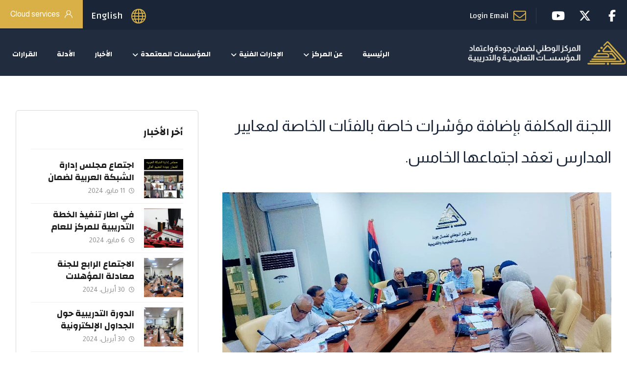

--- FILE ---
content_type: text/html; charset=UTF-8
request_url: https://qaa.ly/2023/08/10/%D8%A7%D9%84%D9%84%D8%AC%D9%86%D8%A9-%D8%A7%D9%84%D9%85%D9%83%D9%84%D9%81%D8%A9-%D8%A8%D8%A5%D8%B6%D8%A7%D9%81%D8%A9-%D9%85%D8%A4%D8%B4%D8%B1%D8%A7%D8%AA-%D8%AE%D8%A7%D8%B5%D8%A9-%D8%A8%D8%A7%D9%84/
body_size: 95547
content:
<!DOCTYPE html>
				<html dir="rtl" lang="ar" class="no-js">
				<head>

					<meta http-equiv="Content-Type" content="text/html; charset=UTF-8"/>

					<meta name="viewport" content="width=device-width, initial-scale=1.0, minimum-scale=1.0"/><title>اللجنة المكلفة بإضافة مؤشرات خاصة بالفئات الخاصة لمعايير المدارس تعقد اجتماعها الخامس. &#8211; المركز الوطني لضمان جودة وإعتماد المؤسسات التعليمية والتدريبية</title>
<meta name='robots' content='max-image-preview:large' />
<link rel='dns-prefetch' href='//fonts.googleapis.com' />
<link rel="alternate" type="application/rss+xml" title="المركز الوطني لضمان جودة وإعتماد المؤسسات التعليمية والتدريبية &laquo; الخلاصة" href="https://qaa.ly/feed/" />
<link rel="alternate" type="application/rss+xml" title="المركز الوطني لضمان جودة وإعتماد المؤسسات التعليمية والتدريبية &laquo; خلاصة التعليقات" href="https://qaa.ly/comments/feed/" />
<link rel="alternate" title="oEmbed (JSON)" type="application/json+oembed" href="https://qaa.ly/wp-json/oembed/1.0/embed?url=https%3A%2F%2Fqaa.ly%2F2023%2F08%2F10%2F%25d8%25a7%25d9%2584%25d9%2584%25d8%25ac%25d9%2586%25d8%25a9-%25d8%25a7%25d9%2584%25d9%2585%25d9%2583%25d9%2584%25d9%2581%25d8%25a9-%25d8%25a8%25d8%25a5%25d8%25b6%25d8%25a7%25d9%2581%25d8%25a9-%25d9%2585%25d8%25a4%25d8%25b4%25d8%25b1%25d8%25a7%25d8%25aa-%25d8%25ae%25d8%25a7%25d8%25b5%25d8%25a9-%25d8%25a8%25d8%25a7%25d9%2584%2F&#038;lang=ar" />
<link rel="alternate" title="oEmbed (XML)" type="text/xml+oembed" href="https://qaa.ly/wp-json/oembed/1.0/embed?url=https%3A%2F%2Fqaa.ly%2F2023%2F08%2F10%2F%25d8%25a7%25d9%2584%25d9%2584%25d8%25ac%25d9%2586%25d8%25a9-%25d8%25a7%25d9%2584%25d9%2585%25d9%2583%25d9%2584%25d9%2581%25d8%25a9-%25d8%25a8%25d8%25a5%25d8%25b6%25d8%25a7%25d9%2581%25d8%25a9-%25d9%2585%25d8%25a4%25d8%25b4%25d8%25b1%25d8%25a7%25d8%25aa-%25d8%25ae%25d8%25a7%25d8%25b5%25d8%25a9-%25d8%25a8%25d8%25a7%25d9%2584%2F&#038;format=xml&#038;lang=ar" />
<style id='wp-img-auto-sizes-contain-inline-css'>
img:is([sizes=auto i],[sizes^="auto," i]){contain-intrinsic-size:3000px 1500px}
/*# sourceURL=wp-img-auto-sizes-contain-inline-css */
</style>
<link rel='stylesheet' id='codevz-plus-wpbakery-css' href='https://qaa.ly/wp-content/plugins/codevz-plus/assets/css/wpbakery.css?ver=6.9' media='all' />
<style id='wp-block-library-inline-css'>
:root{--wp-block-synced-color:#7a00df;--wp-block-synced-color--rgb:122,0,223;--wp-bound-block-color:var(--wp-block-synced-color);--wp-editor-canvas-background:#ddd;--wp-admin-theme-color:#007cba;--wp-admin-theme-color--rgb:0,124,186;--wp-admin-theme-color-darker-10:#006ba1;--wp-admin-theme-color-darker-10--rgb:0,107,160.5;--wp-admin-theme-color-darker-20:#005a87;--wp-admin-theme-color-darker-20--rgb:0,90,135;--wp-admin-border-width-focus:2px}@media (min-resolution:192dpi){:root{--wp-admin-border-width-focus:1.5px}}.wp-element-button{cursor:pointer}:root .has-very-light-gray-background-color{background-color:#eee}:root .has-very-dark-gray-background-color{background-color:#313131}:root .has-very-light-gray-color{color:#eee}:root .has-very-dark-gray-color{color:#313131}:root .has-vivid-green-cyan-to-vivid-cyan-blue-gradient-background{background:linear-gradient(135deg,#00d084,#0693e3)}:root .has-purple-crush-gradient-background{background:linear-gradient(135deg,#34e2e4,#4721fb 50%,#ab1dfe)}:root .has-hazy-dawn-gradient-background{background:linear-gradient(135deg,#faaca8,#dad0ec)}:root .has-subdued-olive-gradient-background{background:linear-gradient(135deg,#fafae1,#67a671)}:root .has-atomic-cream-gradient-background{background:linear-gradient(135deg,#fdd79a,#004a59)}:root .has-nightshade-gradient-background{background:linear-gradient(135deg,#330968,#31cdcf)}:root .has-midnight-gradient-background{background:linear-gradient(135deg,#020381,#2874fc)}:root{--wp--preset--font-size--normal:16px;--wp--preset--font-size--huge:42px}.has-regular-font-size{font-size:1em}.has-larger-font-size{font-size:2.625em}.has-normal-font-size{font-size:var(--wp--preset--font-size--normal)}.has-huge-font-size{font-size:var(--wp--preset--font-size--huge)}.has-text-align-center{text-align:center}.has-text-align-left{text-align:left}.has-text-align-right{text-align:right}.has-fit-text{white-space:nowrap!important}#end-resizable-editor-section{display:none}.aligncenter{clear:both}.items-justified-left{justify-content:flex-start}.items-justified-center{justify-content:center}.items-justified-right{justify-content:flex-end}.items-justified-space-between{justify-content:space-between}.screen-reader-text{border:0;clip-path:inset(50%);height:1px;margin:-1px;overflow:hidden;padding:0;position:absolute;width:1px;word-wrap:normal!important}.screen-reader-text:focus{background-color:#ddd;clip-path:none;color:#444;display:block;font-size:1em;height:auto;left:5px;line-height:normal;padding:15px 23px 14px;text-decoration:none;top:5px;width:auto;z-index:100000}html :where(.has-border-color){border-style:solid}html :where([style*=border-top-color]){border-top-style:solid}html :where([style*=border-right-color]){border-right-style:solid}html :where([style*=border-bottom-color]){border-bottom-style:solid}html :where([style*=border-left-color]){border-left-style:solid}html :where([style*=border-width]){border-style:solid}html :where([style*=border-top-width]){border-top-style:solid}html :where([style*=border-right-width]){border-right-style:solid}html :where([style*=border-bottom-width]){border-bottom-style:solid}html :where([style*=border-left-width]){border-left-style:solid}html :where(img[class*=wp-image-]){height:auto;max-width:100%}:where(figure){margin:0 0 1em}html :where(.is-position-sticky){--wp-admin--admin-bar--position-offset:var(--wp-admin--admin-bar--height,0px)}@media screen and (max-width:600px){html :where(.is-position-sticky){--wp-admin--admin-bar--position-offset:0px}}

/*# sourceURL=wp-block-library-inline-css */
</style><style id='global-styles-inline-css'>
:root{--wp--preset--aspect-ratio--square: 1;--wp--preset--aspect-ratio--4-3: 4/3;--wp--preset--aspect-ratio--3-4: 3/4;--wp--preset--aspect-ratio--3-2: 3/2;--wp--preset--aspect-ratio--2-3: 2/3;--wp--preset--aspect-ratio--16-9: 16/9;--wp--preset--aspect-ratio--9-16: 9/16;--wp--preset--color--black: #000000;--wp--preset--color--cyan-bluish-gray: #abb8c3;--wp--preset--color--white: #ffffff;--wp--preset--color--pale-pink: #f78da7;--wp--preset--color--vivid-red: #cf2e2e;--wp--preset--color--luminous-vivid-orange: #ff6900;--wp--preset--color--luminous-vivid-amber: #fcb900;--wp--preset--color--light-green-cyan: #7bdcb5;--wp--preset--color--vivid-green-cyan: #00d084;--wp--preset--color--pale-cyan-blue: #8ed1fc;--wp--preset--color--vivid-cyan-blue: #0693e3;--wp--preset--color--vivid-purple: #9b51e0;--wp--preset--gradient--vivid-cyan-blue-to-vivid-purple: linear-gradient(135deg,rgb(6,147,227) 0%,rgb(155,81,224) 100%);--wp--preset--gradient--light-green-cyan-to-vivid-green-cyan: linear-gradient(135deg,rgb(122,220,180) 0%,rgb(0,208,130) 100%);--wp--preset--gradient--luminous-vivid-amber-to-luminous-vivid-orange: linear-gradient(135deg,rgb(252,185,0) 0%,rgb(255,105,0) 100%);--wp--preset--gradient--luminous-vivid-orange-to-vivid-red: linear-gradient(135deg,rgb(255,105,0) 0%,rgb(207,46,46) 100%);--wp--preset--gradient--very-light-gray-to-cyan-bluish-gray: linear-gradient(135deg,rgb(238,238,238) 0%,rgb(169,184,195) 100%);--wp--preset--gradient--cool-to-warm-spectrum: linear-gradient(135deg,rgb(74,234,220) 0%,rgb(151,120,209) 20%,rgb(207,42,186) 40%,rgb(238,44,130) 60%,rgb(251,105,98) 80%,rgb(254,248,76) 100%);--wp--preset--gradient--blush-light-purple: linear-gradient(135deg,rgb(255,206,236) 0%,rgb(152,150,240) 100%);--wp--preset--gradient--blush-bordeaux: linear-gradient(135deg,rgb(254,205,165) 0%,rgb(254,45,45) 50%,rgb(107,0,62) 100%);--wp--preset--gradient--luminous-dusk: linear-gradient(135deg,rgb(255,203,112) 0%,rgb(199,81,192) 50%,rgb(65,88,208) 100%);--wp--preset--gradient--pale-ocean: linear-gradient(135deg,rgb(255,245,203) 0%,rgb(182,227,212) 50%,rgb(51,167,181) 100%);--wp--preset--gradient--electric-grass: linear-gradient(135deg,rgb(202,248,128) 0%,rgb(113,206,126) 100%);--wp--preset--gradient--midnight: linear-gradient(135deg,rgb(2,3,129) 0%,rgb(40,116,252) 100%);--wp--preset--font-size--small: 13px;--wp--preset--font-size--medium: 20px;--wp--preset--font-size--large: 36px;--wp--preset--font-size--x-large: 42px;--wp--preset--spacing--20: 0.44rem;--wp--preset--spacing--30: 0.67rem;--wp--preset--spacing--40: 1rem;--wp--preset--spacing--50: 1.5rem;--wp--preset--spacing--60: 2.25rem;--wp--preset--spacing--70: 3.38rem;--wp--preset--spacing--80: 5.06rem;--wp--preset--shadow--natural: 6px 6px 9px rgba(0, 0, 0, 0.2);--wp--preset--shadow--deep: 12px 12px 50px rgba(0, 0, 0, 0.4);--wp--preset--shadow--sharp: 6px 6px 0px rgba(0, 0, 0, 0.2);--wp--preset--shadow--outlined: 6px 6px 0px -3px rgb(255, 255, 255), 6px 6px rgb(0, 0, 0);--wp--preset--shadow--crisp: 6px 6px 0px rgb(0, 0, 0);}:where(.is-layout-flex){gap: 0.5em;}:where(.is-layout-grid){gap: 0.5em;}body .is-layout-flex{display: flex;}.is-layout-flex{flex-wrap: wrap;align-items: center;}.is-layout-flex > :is(*, div){margin: 0;}body .is-layout-grid{display: grid;}.is-layout-grid > :is(*, div){margin: 0;}:where(.wp-block-columns.is-layout-flex){gap: 2em;}:where(.wp-block-columns.is-layout-grid){gap: 2em;}:where(.wp-block-post-template.is-layout-flex){gap: 1.25em;}:where(.wp-block-post-template.is-layout-grid){gap: 1.25em;}.has-black-color{color: var(--wp--preset--color--black) !important;}.has-cyan-bluish-gray-color{color: var(--wp--preset--color--cyan-bluish-gray) !important;}.has-white-color{color: var(--wp--preset--color--white) !important;}.has-pale-pink-color{color: var(--wp--preset--color--pale-pink) !important;}.has-vivid-red-color{color: var(--wp--preset--color--vivid-red) !important;}.has-luminous-vivid-orange-color{color: var(--wp--preset--color--luminous-vivid-orange) !important;}.has-luminous-vivid-amber-color{color: var(--wp--preset--color--luminous-vivid-amber) !important;}.has-light-green-cyan-color{color: var(--wp--preset--color--light-green-cyan) !important;}.has-vivid-green-cyan-color{color: var(--wp--preset--color--vivid-green-cyan) !important;}.has-pale-cyan-blue-color{color: var(--wp--preset--color--pale-cyan-blue) !important;}.has-vivid-cyan-blue-color{color: var(--wp--preset--color--vivid-cyan-blue) !important;}.has-vivid-purple-color{color: var(--wp--preset--color--vivid-purple) !important;}.has-black-background-color{background-color: var(--wp--preset--color--black) !important;}.has-cyan-bluish-gray-background-color{background-color: var(--wp--preset--color--cyan-bluish-gray) !important;}.has-white-background-color{background-color: var(--wp--preset--color--white) !important;}.has-pale-pink-background-color{background-color: var(--wp--preset--color--pale-pink) !important;}.has-vivid-red-background-color{background-color: var(--wp--preset--color--vivid-red) !important;}.has-luminous-vivid-orange-background-color{background-color: var(--wp--preset--color--luminous-vivid-orange) !important;}.has-luminous-vivid-amber-background-color{background-color: var(--wp--preset--color--luminous-vivid-amber) !important;}.has-light-green-cyan-background-color{background-color: var(--wp--preset--color--light-green-cyan) !important;}.has-vivid-green-cyan-background-color{background-color: var(--wp--preset--color--vivid-green-cyan) !important;}.has-pale-cyan-blue-background-color{background-color: var(--wp--preset--color--pale-cyan-blue) !important;}.has-vivid-cyan-blue-background-color{background-color: var(--wp--preset--color--vivid-cyan-blue) !important;}.has-vivid-purple-background-color{background-color: var(--wp--preset--color--vivid-purple) !important;}.has-black-border-color{border-color: var(--wp--preset--color--black) !important;}.has-cyan-bluish-gray-border-color{border-color: var(--wp--preset--color--cyan-bluish-gray) !important;}.has-white-border-color{border-color: var(--wp--preset--color--white) !important;}.has-pale-pink-border-color{border-color: var(--wp--preset--color--pale-pink) !important;}.has-vivid-red-border-color{border-color: var(--wp--preset--color--vivid-red) !important;}.has-luminous-vivid-orange-border-color{border-color: var(--wp--preset--color--luminous-vivid-orange) !important;}.has-luminous-vivid-amber-border-color{border-color: var(--wp--preset--color--luminous-vivid-amber) !important;}.has-light-green-cyan-border-color{border-color: var(--wp--preset--color--light-green-cyan) !important;}.has-vivid-green-cyan-border-color{border-color: var(--wp--preset--color--vivid-green-cyan) !important;}.has-pale-cyan-blue-border-color{border-color: var(--wp--preset--color--pale-cyan-blue) !important;}.has-vivid-cyan-blue-border-color{border-color: var(--wp--preset--color--vivid-cyan-blue) !important;}.has-vivid-purple-border-color{border-color: var(--wp--preset--color--vivid-purple) !important;}.has-vivid-cyan-blue-to-vivid-purple-gradient-background{background: var(--wp--preset--gradient--vivid-cyan-blue-to-vivid-purple) !important;}.has-light-green-cyan-to-vivid-green-cyan-gradient-background{background: var(--wp--preset--gradient--light-green-cyan-to-vivid-green-cyan) !important;}.has-luminous-vivid-amber-to-luminous-vivid-orange-gradient-background{background: var(--wp--preset--gradient--luminous-vivid-amber-to-luminous-vivid-orange) !important;}.has-luminous-vivid-orange-to-vivid-red-gradient-background{background: var(--wp--preset--gradient--luminous-vivid-orange-to-vivid-red) !important;}.has-very-light-gray-to-cyan-bluish-gray-gradient-background{background: var(--wp--preset--gradient--very-light-gray-to-cyan-bluish-gray) !important;}.has-cool-to-warm-spectrum-gradient-background{background: var(--wp--preset--gradient--cool-to-warm-spectrum) !important;}.has-blush-light-purple-gradient-background{background: var(--wp--preset--gradient--blush-light-purple) !important;}.has-blush-bordeaux-gradient-background{background: var(--wp--preset--gradient--blush-bordeaux) !important;}.has-luminous-dusk-gradient-background{background: var(--wp--preset--gradient--luminous-dusk) !important;}.has-pale-ocean-gradient-background{background: var(--wp--preset--gradient--pale-ocean) !important;}.has-electric-grass-gradient-background{background: var(--wp--preset--gradient--electric-grass) !important;}.has-midnight-gradient-background{background: var(--wp--preset--gradient--midnight) !important;}.has-small-font-size{font-size: var(--wp--preset--font-size--small) !important;}.has-medium-font-size{font-size: var(--wp--preset--font-size--medium) !important;}.has-large-font-size{font-size: var(--wp--preset--font-size--large) !important;}.has-x-large-font-size{font-size: var(--wp--preset--font-size--x-large) !important;}
/*# sourceURL=global-styles-inline-css */
</style>

<style id='classic-theme-styles-inline-css'>
/*! This file is auto-generated */
.wp-block-button__link{color:#fff;background-color:#32373c;border-radius:9999px;box-shadow:none;text-decoration:none;padding:calc(.667em + 2px) calc(1.333em + 2px);font-size:1.125em}.wp-block-file__button{background:#32373c;color:#fff;text-decoration:none}
/*# sourceURL=/wp-includes/css/classic-themes.min.css */
</style>
<link rel='stylesheet' id='codevz-blocks-css' href='https://qaa.ly/wp-content/themes/xtra/assets/css/blocks.css?ver=6.9' media='all' />
<link rel='stylesheet' id='cz-icons-pack-css' href='https://qaa.ly/wp-content/plugins/codevz-plus/admin/fields/codevz_fields/icons/czicons.css?ver=5.5' media='all' />
<link rel='stylesheet' id='contact-form-7-css' href='https://qaa.ly/wp-content/plugins/contact-form-7/includes/css/styles.css?ver=6.1.4' media='all' />
<link rel='stylesheet' id='contact-form-7-rtl-css' href='https://qaa.ly/wp-content/plugins/contact-form-7/includes/css/styles-rtl.css?ver=6.1.4' media='all' />
<link rel='stylesheet' id='codevz-css' href='https://qaa.ly/wp-content/themes/xtra/assets/css/core.css?ver=5.5' media='all' />
<link rel='stylesheet' id='revslider-codevz-css' href='https://qaa.ly/wp-content/themes/xtra/assets/css/revslider.css?ver=5.5' media='all' />
<link rel='stylesheet' id='codevz-laptop-css' href='https://qaa.ly/wp-content/themes/xtra/assets/css/core-laptop.css?ver=5.5' media='screen and (max-width: 1024px)' />
<link rel='stylesheet' id='codevz-tablet-css' href='https://qaa.ly/wp-content/themes/xtra/assets/css/core-tablet.css?ver=5.5' media='screen and (max-width: 768px)' />
<link rel='stylesheet' id='codevz-mobile-css' href='https://qaa.ly/wp-content/themes/xtra/assets/css/core-mobile.css?ver=5.5' media='screen and (max-width: 480px)' />
<link rel='stylesheet' id='codevz-rtl-css' href='https://qaa.ly/wp-content/themes/xtra/assets/css/core.rtl.css?ver=5.5' media='all' />
<link rel='stylesheet' id='codevz-single-css' href='https://qaa.ly/wp-content/themes/xtra/assets/css/single.css?ver=5.5' media='all' />
<link rel='stylesheet' id='codevz-single-rtl-css' href='https://qaa.ly/wp-content/themes/xtra/assets/css/single.rtl.css?ver=5.5' media='all' />
<link rel='stylesheet' id='codevz-sticky-css' href='https://qaa.ly/wp-content/themes/xtra/assets/css/sticky.css?ver=5.5' media='all' />
<link rel='stylesheet' id='codevz-wpml-css' href='https://qaa.ly/wp-content/themes/xtra/assets/css/wpml.css?ver=5.5' media='all' />
<link rel='stylesheet' id='google-font-almarai-css' href='https://fonts.googleapis.com/css?family=Almarai%3A300%2C400%2C700&#038;ver=6.9' media='all' />
<link rel='stylesheet' id='google-font-changa-css' href='https://fonts.googleapis.com/css?family=Changa%3A300%2C400%2C700&#038;ver=6.9' media='all' />
<link rel='stylesheet' id='codevz-plus-css' href='https://qaa.ly/wp-content/plugins/codevz-plus/assets/css/codevzplus.css?ver=5.5' media='all' />
<link rel='stylesheet' id='codevz-plus-tablet-css' href='https://qaa.ly/wp-content/plugins/codevz-plus/assets/css/codevzplus-tablet.css?ver=5.5' media='screen and (max-width: 768px)' />
<link rel='stylesheet' id='codevz-plus-mobile-css' href='https://qaa.ly/wp-content/plugins/codevz-plus/assets/css/codevzplus-mobile.css?ver=5.5' media='screen and (max-width: 480px)' />
<link rel='stylesheet' id='cz_carousel-css' href='https://qaa.ly/wp-content/plugins/codevz-plus/wpbakery/assets/css/carousel.css?ver=5.5' media='all' />
<link rel='stylesheet' id='tablepress-default-css' href='https://qaa.ly/wp-content/plugins/tablepress/css/build/default-rtl.css?ver=3.2.6' media='all' />
<link rel='stylesheet' id='xtra-elementor-front-css' href='https://qaa.ly/wp-content/plugins/codevz-plus/assets/css/elementor.css?ver=5.5' media='all' />
<link rel='stylesheet' id='font-awesome-shims-css' href='https://qaa.ly/wp-content/plugins/codevz-plus/admin/assets/css/font-awesome/css/v4-shims.min.css?ver=6.4.2' media='all' />
<link rel='stylesheet' id='font-awesome-css' href='https://qaa.ly/wp-content/plugins/codevz-plus/admin/assets/css/font-awesome/css/all.min.css?ver=6.4.2' media='all' />
<script src="https://qaa.ly/wp-includes/js/jquery/jquery.min.js?ver=3.7.1" id="jquery-core-js"></script>
<script src="https://qaa.ly/wp-includes/js/jquery/jquery-migrate.min.js?ver=3.4.1" id="jquery-migrate-js"></script>
<script id="jquery-js-after">
			(function CodevzTpl(){
				"use strict";

				// Replace images title tag in page.
				function fixImagesTitles(root){
					root.querySelectorAll('img[title]').forEach(function(img){
					    if(!img.hasAttribute('alt') || !img.alt.trim()){
					        //img.alt = img.title || document.title || location.hostname;
					    }
					    //img.removeAttribute('title');
					});
				}
				var t;
				function runImagesTitles(){ fixImagesTitles(document); }
				runImagesTitles();
				new MutationObserver(function(){ clearTimeout(t); t=setTimeout(runImagesTitles,2000); }).observe(document.documentElement,{childList:true,subtree:true});

				// Render delay templates.
				// Safe function for render templates.
				function safe(fn){try{fn();}catch(e){}}

				function debounce(fn,d){
					var t;
					function r(){clearTimeout(t);t=setTimeout(fn,d);}
					return r;
				}

				// Custom scripts.
				function execScripts(r){
					var m=execScripts.m;
					r.querySelectorAll("script").forEach(function(s){
						if(s.src){
							if(m[s.src]){return;}
							m[s.src]=1;
							var j=document.createElement("script");
							j.src=s.src;j.defer=1;
							document.head.appendChild(j);
							return;
						}
						var i=document.createElement("script");
						i.text=s.textContent||"";
						s.replaceWith(i);
					});
				}
				execScripts.m={};

				// Codevz reinit.
				function runCodevz(){
					if(!window.Codevz_Plus){return;}
					var a="css responsiveClamp lightGallery parallax accordion r360degree animated_text google_map before_after counter countdown grid login subscribe slick popup tabs image_zoom progress_bar separator working_hours".split(" ");
					for(var i=0;i<a.length;i++){
						var f=Codevz_Plus[a[i]];
						if(typeof f==="function"){f();}
					}
				}
				var runCodevzD=debounce(runCodevz,100);
				var etimeout;

				function hydrate(ph){
				    safe(function(){
				        var t = ph.nextElementSibling;
				        if(!t || t.tagName !== "TEMPLATE"){ return; }

				        var p = ph.parentNode;
				        ph.replaceWith(t.content.cloneNode(true));
				        t.remove();

				        // Run scripts in template
				        execScripts(p);
				        runCodevzD();

				        // Re-bind Codevz templates inside
				        p.querySelectorAll(".codevz-tpl").forEach(bind);

						// WPBakery reInit
						if (typeof window !== 'undefined') {
						    // Trigger vc_js event on document
						    var vcEvent = new Event('vc_js', { bubbles: true });
						    document.dispatchEvent(vcEvent);

						    // Waypoints re-initialization
						    if (typeof window.vc_waypoints === 'function') {
						        window.vc_waypoints();
						    }

						    // Handle hidden elements
						    setTimeout(function() {
						        var elements = document.querySelectorAll('.wpb_animate_when_almost_visible:not(.wpb_start_animation)');
						        var scrollTop = window.pageYOffset || document.documentElement.scrollTop;
						        var windowHeight = window.innerHeight;

						        elements.forEach(function(el) {
						            var elementTop = el.getBoundingClientRect().top + scrollTop;

						            if ((scrollTop + windowHeight) > elementTop) {
						                el.classList.add('wpb_start_animation');
						            }
						        });
						    }, 200);
						}

						// Elementor reInit only inside p
						if (typeof elementorFrontend !== 'undefined') {
						    clearTimeout(etimeout);
						    etimeout = setTimeout(function() {
						        var animatedEls = p.querySelectorAll('.animated');
						        animatedEls.forEach(function(el) {
						            el.style.opacity 	= '1';
						            el.style.animation 	= 'none';
						        });
						    }, 4000);

							// Only recalc layout for stretch/full-width sections
							if (typeof elementorFrontend !== 'undefined' && p.querySelector('footer .elementor-section-stretched, footer .e-con-full')) {
							    if (elementorFrontend.hooks && elementorFrontend.hooks.doAction) {
							        var sections = p.querySelectorAll('footer .elementor-section, footer .elementor-container');
							        sections.forEach(function(el) {
							            elementorFrontend.hooks.doAction('frontend/element_ready/section', jQuery(el));
							            elementorFrontend.hooks.doAction('frontend/element_ready/container', jQuery(el));
							        });
							    }

							    var event = new Event('elementor/frontend/init', { bubbles: true });
							    document.dispatchEvent(event);
							}
						}

				        // Contact Form 7 support
				        if(window.wpcf7){
				            p.querySelectorAll("form.wpcf7-form").forEach(wpcf7.init);
				        }

				        // Facebook SDK
				        if(window.FB && FB.XFBML){ FB.XFBML.parse(p); }
				    });
				}

				function onView(e){
					for(var i=0;i<e.length;i++){
						if(e[i].isIntersecting){
							io.unobserve(e[i].target);
							hydrate(e[i].target);
						}
					}
				}

				var io=new IntersectionObserver(onView,{rootMargin:"1000px"});

				function trigger(ph){
					if(ph.dataset.triggered){return;}
					ph.dataset.triggered=1;
					hydrate(ph);
				}

				function bind(ph){
					if(ph.dataset.bound){return;}
					ph.dataset.bound=1;
					var s=ph.dataset.selector;
					if(!s){io.observe(ph);return;}
					function fire(e){
						if(s==="parent"||e.target.closest(s)){trigger(ph);}
					}
					document.body.addEventListener("click",fire,true);
					document.body.addEventListener("mouseover",fire,true);
				}

				function scan(){
					document.querySelectorAll(".codevz-tpl").forEach(bind);
				}
				var scanD=debounce(scan,30);

				function watch(){
					if(!document.body){setTimeout(watch,10);return;}
					new MutationObserver(function(m){
						for(var i=0;i<m.length;i++){
							if(m[i].addedNodes.length){scanD();return;}
						}
					}).observe(document.body,{childList:true,subtree:true});
				}

				scanD();
				watch();

			})();

		
//# sourceURL=jquery-js-after
</script>
<script></script><link rel="https://api.w.org/" href="https://qaa.ly/wp-json/" /><link rel="alternate" title="JSON" type="application/json" href="https://qaa.ly/wp-json/wp/v2/posts/16364" /><link rel="EditURI" type="application/rsd+xml" title="RSD" href="https://qaa.ly/xmlrpc.php?rsd" />
<meta name="generator" content="WordPress 6.9" />
<link rel="canonical" href="https://qaa.ly/2023/08/10/%d8%a7%d9%84%d9%84%d8%ac%d9%86%d8%a9-%d8%a7%d9%84%d9%85%d9%83%d9%84%d9%81%d8%a9-%d8%a8%d8%a5%d8%b6%d8%a7%d9%81%d8%a9-%d9%85%d8%a4%d8%b4%d8%b1%d8%a7%d8%aa-%d8%ae%d8%a7%d8%b5%d8%a9-%d8%a8%d8%a7%d9%84/" />
<link rel='shortlink' href='https://qaa.ly/?p=16364' />
<meta name="format-detection" content="telephone=no"><meta name="theme-color" content="#d9b048"><meta name="generator" content="Powered by WPBakery Page Builder - drag and drop page builder for WordPress."/>
<meta name="generator" content="Powered by Slider Revolution 6.7.40 - responsive, Mobile-Friendly Slider Plugin for WordPress with comfortable drag and drop interface." />
<link rel="icon" href="https://qaa.ly/wp-content/uploads/2021/04/cropped-sdsdfsdf-32x32.png" sizes="32x32" />
<link rel="icon" href="https://qaa.ly/wp-content/uploads/2021/04/cropped-sdsdfsdf-192x192.png" sizes="192x192" />
<link rel="apple-touch-icon" href="https://qaa.ly/wp-content/uploads/2021/04/cropped-sdsdfsdf-180x180.png" />
<meta name="msapplication-TileImage" content="https://qaa.ly/wp-content/uploads/2021/04/cropped-sdsdfsdf-270x270.png" />
<style id="codevz-inline-css" data-noptimize>.admin-bar .cz_fixed_top_border{top:32px}.admin-bar i.offcanvas-close {top: 32px}.admin-bar .offcanvas_area, .admin-bar .hidden_top_bar{margin-top: 32px}.admin-bar .header_5,.admin-bar .onSticky{top: 32px}@media screen and (max-width:768px) {.admin-bar .header_5,.admin-bar .onSticky,.admin-bar .cz_fixed_top_border,.admin-bar i.offcanvas-close {top: 46px}.admin-bar .onSticky {top: 0}.admin-bar .offcanvas_area,.admin-bar .offcanvas_area,.admin-bar .hidden_top_bar{margin-top:46px;height:calc(100% - 46px);}}

/* Theme color */a:hover, .sf-menu > .cz.current_menu > a, .sf-menu > .cz .cz.current_menu > a,.sf-menu > .current-menu-parent > a,.comment-text .star-rating span,.codevz-404 span {color: #d9b048} 
form button, .button, #edd-purchase-button, .edd-submit, .edd-submit.button.blue, .edd-submit.button.blue:hover, .edd-submit.button.blue:focus, [type=submit].edd-submit, .sf-menu > .cz > a:before,.sf-menu > .cz > a:before,
.post-password-form input[type="submit"], .wpcf7-submit, .submit_user, 
#commentform #submit, .commentlist li.bypostauthor > .comment-body:after,.commentlist li.comment-author-admin > .comment-body:after, 
 .pagination .current, .pagination > b, .pagination a:hover, .page-numbers .current, .page-numbers a:hover, .pagination .next:hover, 
.pagination .prev:hover, input[type=submit], .sticky:before, .commentlist li.comment-author-admin .fn,
input[type=submit],input[type=button],.cz_header_button,.cz_default_portfolio a,
.cz_readmore, .more-link, a.cz_btn, .cz_highlight_1:after, div.cz_btn  {background-color: #d9b048}
.cs_load_more_doing, div.wpcf7 .wpcf7-form .ajax-loader {border-right-color: #d9b048}
input:focus,textarea:focus,select:focus {border-color: #d9b048 !important}
::selection {background-color: #d9b048;color: #fff}
::-moz-selection {background-color: #d9b048;color: #fff}

/* Dynamic  */.widget{background-color:rgba(255,255,255,0.01);margin-bottom:35px;border-style:solid;border-width:1px;border-color:#d8d8d8;border-radius:6px}.widget > h4, .sidebar_inner .widget_block > div > div > h2{font-size:20px;font-weight:700}.logo > a, .logo > h1, .logo h2{text-transform:uppercase}.header_2{background-color:#212c3f}#menu_header_2 > .cz > a{color:#ffffff;padding:6px 15px;margin-right:0px;margin-left:10px}#menu_header_2 > .cz > a:hover,#menu_header_2 > .cz:hover > a,#menu_header_2 > .cz.current_menu > a,#menu_header_2 > .current-menu-parent > a{color:#ffffff}#menu_header_2 > .cz > a:before{width:100%;height:4px;border-width:0px;border-radius:0px;bottom:-24px;left:0px}#menu_header_2 .cz .sub-menu:not(.cz_megamenu_inner_ul),#menu_header_2 .cz_megamenu_inner_ul .cz_megamenu_inner_ul{background-color:#1a2537;padding-top:20px;padding-bottom:20px;margin-top:1px;margin-left:30px;border-radius:2px;box-shadow:0px 9px 20px 0px rgba(0,0,0,0.13)}#menu_header_2 .cz .cz a{font-size:17px;color:#f7f7f7}#menu_header_2 .cz .cz a:hover,#menu_header_2 .cz .cz:hover > a,#menu_header_2 .cz .cz.current_menu > a,#menu_header_2 .cz .current_menu > .current_menu{color:#d6af47}.onSticky{background-color:#323b4c !important}.header_4{background-color:#323b4c;padding-top:4px;padding-bottom:4px;border-top-width:0;border-right-width:0;border-left-width:0;border-color:#f4f4f4}#menu_header_4 > .cz > a{font-size:18px;color:#1a2537}#menu_header_4 > .cz > a:hover,#menu_header_4 > .cz:hover > a,#menu_header_4 > .cz.current_menu > a,#menu_header_4 > .current-menu-parent > a{color:#d9b048}#menu_header_4 .cz .cz a{font-size:17px;color:#1a2537}#menu_header_4 .cz .cz a:hover,#menu_header_4 .cz .cz:hover > a,#menu_header_4 .cz .cz.current_menu > a,#menu_header_4 .cz .current_menu > .current_menu{color:#d6af47}.page_title,.header_onthe_cover .page_title{margin-bottom:-50px;border-width:0 0 1px;border-color:#f4f4f4}.page_title .section_title{font-size:24px;color:#ffffff;text-align:right;padding-bottom:10px}.page_title a,.page_title i{font-size:19px;color:#ffffff}.breadcrumbs{margin-top:7px;margin-right:10px}.cz_middle_footer{background-color:#1a2537;padding-top:100px;padding-bottom:47px}.footer_widget{color:#ffffff;padding:10px}.cz_middle_footer a{font-size:20px;color:#ffffff;line-height: 2}.cz_middle_footer a:hover{color:#d7b047}.footer_2{background-color:#323b4c}i.backtotop{color:#ffffff;background-color:#d9b048;border-style:none;border-width:0px;border-radius:10px}i.fixed_contact{color:#d9b048;margin-right:3px;border-style:none;border-radius:50px 0 0 50px ;box-shadow:0px 0px 10px rgba(0,0,0,0.15)}.footer_widget > h4, footer .widget_block > div > div > h2{font-size:23px;color:#ffffff;font-weight:600;border-style:solid;border-width:0 0 0px}.woocommerce ul.products li.product a img{border-style:solid;border-color:rgba(0,0,0,0.27);border-radius:2px}.woocommerce ul.products li.product .woocommerce-loop-category__title, .woocommerce ul.products li.product .woocommerce-loop-product__title, .woocommerce ul.products li.product h3,.woocommerce.woo-template-2 ul.products li.product .woocommerce-loop-category__title, .woocommerce.woo-template-2 ul.products li.product .woocommerce-loop-product__title, .woocommerce.woo-template-2 ul.products li.product h3{margin-top:15px}.woocommerce ul.products li.product .star-rating{display:none}.woocommerce ul.products li.product .button.add_to_cart_button, .woocommerce ul.products li.product .button[class*="product_type_"]{font-size:14px;font-weight:400;background-color:#d9b048;border-radius:4px;position:absolute;bottom:100px;left:calc(50% - 75px);opacity:0}.woocommerce span.onsale, .woocommerce ul.products li.product .onsale,.woocommerce.single span.onsale, .woocommerce.single ul.products li.product .onsale{font-size:10px;color:#ffffff;font-weight:400;background-color:#079700;top:10px;left:10px}.woocommerce ul.products li.product .price{font-size:14px;color:#d9b048;background-color:rgba(255,255,255,0.01);top:5px;right:5px}.woocommerce div.product .summary p.price, .woocommerce div.product .summary span.price{color:#d9b048;font-weight:700}.tagcloud a:hover, .widget .tagcloud a:hover, .cz_post_cat a:hover, .cz_post_views a:hover{color:#ffffff;background-color:#d9b048}.pagination a, .pagination > b, .pagination span, .page-numbers a, .page-numbers span, .woocommerce nav.woocommerce-pagination ul li a, .woocommerce nav.woocommerce-pagination ul li span{font-size:14px;color:#d9b048;font-weight:700;padding:0px;margin-right:5px;border-style:solid;border-width:1px;border-color:rgba(217,176,72,0.25);border-radius:4px}#menu_header_2 .sub-menu .sub-menu:not(.cz_megamenu_inner_ul){margin-top:-20px;margin-left:11px}.cz-cpt-post .cz_readmore, .cz-cpt-post .more-link{font-size:18px;color:rgba(255,255,255,0.8);border-radius:3px}.cz-cpt-post .cz_readmore:hover, .cz-cpt-post .more-link:hover{color:#ffffff;background-color:#d9b048}.cz-cpt-post .cz_default_loop .cz_post_author_avatar img{padding:2px;border-style:solid;border-width:1px;border-color:#cccccc;border-radius:5px;box-shadow:none 0px 0px 0px #000;display:none;width:42px}.cz-cpt-post .cz_default_loop .cz_post_author_name{font-size:14px;color:#000370;font-weight:600;display:none}.cz-cpt-post .cz_default_loop .cz_post_date{font-size:17px}.cz-cpt-post .cz_default_loop .cz_post_title h3{font-size:20px;color:#1a2537;font-weight:600}#menu_header_2 .cz .cz a .cz_indicator{color:#ffffff}.cz_default_loop.sticky > div{background-color:rgba(167,167,167,0.1);margin-bottom:40px;border-style:solid;border-width:2px;border-color:#000370;border-radius:6px}.cz-cpt-post .cz_default_loop > div{padding-bottom:40px;margin-bottom:40px;border-style:solid}.cz-cpt-post .cz_default_loop .cz_post_meta{border-width:0px 0px 0px 6px;border-color:#d9b048;display:inline-block}#comments > h3,.content.cz_related_posts > h4,.cz_author_box h4,.related.products > h2,.upsells.products > h2,.up-sells.products > h2{font-size:22px;color:#1a2537}.next_prev .previous i,.next_prev .next i{color:#000000;border-style:solid;border-width:1px;border-color:#e5e5e5;border-radius:4px}.next_prev .previous:hover i,.next_prev .next:hover i{color:#ffffff;background-color:#d9b048}.next_prev h4{color:#1a2537;margin-right:8px;margin-left:8px} .content .xtra-post-title{font-size:33px;color:#80a4df}.single .content .xtra-post-title{font-size:32px;color:#1a2537}form button,.comment-form button,a.cz_btn,div.cz_btn,a.cz_btn_half_to_fill:before,a.cz_btn_half_to_fill_v:before,a.cz_btn_half_to_fill:after,a.cz_btn_half_to_fill_v:after,a.cz_btn_unroll_v:before, a.cz_btn_unroll_h:before,a.cz_btn_fill_up:before,a.cz_btn_fill_down:before,a.cz_btn_fill_left:before,a.cz_btn_fill_right:before,.wpcf7-submit,input[type=submit],input[type=button],.button,.cz_header_button,.woocommerce a.button,.woocommerce input.button,.woocommerce #respond input#submit.alt,.woocommerce a.button.alt,.woocommerce button.button.alt,.woocommerce input.button.alt,.woocommerce #respond input#submit, .woocommerce a.button, .woocommerce button.button, .woocommerce input.button, #edd-purchase-button, .edd-submit, [type=submit].edd-submit, .edd-submit.button.blue,.woocommerce #payment #place_order, .woocommerce-page #payment #place_order,.woocommerce button.button:disabled, .woocommerce button.button:disabled[disabled], .woocommerce a.button.wc-forward,.wp-block-search .wp-block-search__button{border-radius:2px}input,textarea,select,.qty,.woocommerce-input-wrapper .select2-selection--single,#add_payment_method table.cart td.actions .coupon .input-text, .woocommerce-cart table.cart td.actions .coupon .input-text, .woocommerce-checkout table.cart td.actions .coupon .input-text{border-radius:2px}.pagination .current, .pagination > b, .pagination a:hover, .page-numbers .current, .page-numbers a:hover, .pagination .next:hover, .pagination .prev:hover, .woocommerce nav.woocommerce-pagination ul li a:focus, .woocommerce nav.woocommerce-pagination ul li a:hover, .woocommerce nav.woocommerce-pagination ul li span.current{color:#ffffff}#menu_header_2 .cz_parent_megamenu > [class^="cz_megamenu_"] > .cz, .cz_parent_megamenu > [class*=" cz_megamenu_"] > .cz{padding-right:10px;padding-left:10px;margin-top:10px;margin-bottom:10px;border-style:solid;border-color:rgba(255,255,255,0.1)}#menu_header_2 .cz .cz h6{color:#ffffff}.cz-cpt-post .cz_post_image, .cz-cpt-post .cz_post_svg{border-radius:4px}.cz-cpt-portfolio .cz_default_loop .cz_post_image, .cz-cpt-portfolio .cz_post_svg{border-radius:4px}.cz-cpt-post .cz_default_loop .cz_post_excerpt{font-size:13px;line-height:24px;display:none}[class*="cz_tooltip_"] [data-title]:after{font-family:'Almarai'}body, body.rtl, .rtl form{font-size:18px;color:#444444;font-family:'Almarai'}.sf-menu, .sf-menu > .cz > a{color:#1d1d1d;font-family:'Changa'}h1,h2,h3,h4,h5,h6{color:#1d1d1d;font-family:'Changa'}body h1{font-size:60px;color:#1d1d1d;font-family:'Changa'}body h2{font-family:'Changa'}body h3{font-size:65px;color:#ffffff;font-family:'Changa'}body h4{font-family:'Changa'}body h5{font-family:'Changa'}body h6{font-family:'Changa'}p{font-size:18px;color:#2d2d2d;font-family:'Almarai'}a{color:#1d1d1d;font-family:'Changa'}.header_3{background-color:#f5f6f8;border-style:solid;border-color:#f5f6f8;box-shadow:0px 4px 13px 0px rgba(0,0,0,0.05)}.elms_row .cz_social a, .fixed_side .cz_social a, #xtra-social-popup [class*="xtra-social-type-"] a{font-size:24px;color:#ffffff;margin-right:7px;border-radius:90px}#menu_header_3 > .cz > a{font-size:17px;font-family:'Almarai'}#menu_header_3 > .cz > a:before{height:6px;bottom:-15px}#menu_header_3 > .cz > a:hover,#menu_header_3 > .cz:hover > a,#menu_header_3 > .cz.current_menu > a,#menu_header_3 > .current-menu-parent > a{color:#d7b047}#menu_header_3 .cz .sub-menu:not(.cz_megamenu_inner_ul),#menu_header_3 .cz_megamenu_inner_ul .cz_megamenu_inner_ul{font-size:17px;width:244px}#menu_header_3 .cz .cz a{text-align:right;padding-top:13px}.page_footer{background-color:#1a2537}.footer_widget > h4:before, footer .widget_block > div > div > h2:before{background-color:#d7b047;width:49px;height:4px}.footer_1{background-color:#d6af47}.single_con .cz_single_fi img{text-align:right;width:100%;padding-left:0px;margin-left:0px}.cz_related_posts .cz_related_post h3{color:#1a2537}.cz_related_posts .cz_related_post_date{color:#d7b047}.elms_row .cz_social a:hover, .fixed_side .cz_social a:hover, #xtra-social-popup [class*="xtra-social-type-"] a:hover{color:#d6af47}.header_1{background-color:#1a2537}#menu_header_1 > .cz > a{color:#ffffff}#menu_header_1 > .cz > a:hover,#menu_header_1 > .cz:hover > a,#menu_header_1 > .cz.current_menu > a,#menu_header_1 > .current-menu-parent > a{color:#d6af47}.cz-cpt-post article .cz_post_icon{color:#d6af47}.cz-cpt-post .cz_default_loop .cz_post_title h3:hover{color:#d6af47}.cz-cpt-post .cz_readmore i, .cz-cpt-post .more-link i{color:#d6af47}.cz-cpt-post .cz_readmore:hover i, .cz-cpt-post .more-link:hover i{color:#D6AF47}.tagcloud a, .widget .tagcloud a, .cz_post_cat a, .cz_post_views a{color:#1a2537}

/* Responsive */@media screen and (max-width:1240px){#layout{width:100%!important}#layout.layout_1,#layout.layout_2{width:95%!important}.row{width:90% !important;padding:0}blockquote{padding:20px}footer .elms_center,footer .have_center .elms_left, footer .have_center .elms_center, footer .have_center .elms_right{float:none;display:block;text-align:center;margin:0 auto;flex:unset}}@media screen and (max-width:768px){}@media screen and (max-width:480px){.single .content .xtra-post-title{font-size:20px;}.cz_related_posts .cz_related_post h3{font-size:20px;}.cz_related_posts .cz_related_post_date{margin-bottom:29px;}}</style><script>function setREVStartSize(e){
			//window.requestAnimationFrame(function() {
				window.RSIW = window.RSIW===undefined ? window.innerWidth : window.RSIW;
				window.RSIH = window.RSIH===undefined ? window.innerHeight : window.RSIH;
				try {
					var pw = document.getElementById(e.c).parentNode.offsetWidth,
						newh;
					pw = pw===0 || isNaN(pw) || (e.l=="fullwidth" || e.layout=="fullwidth") ? window.RSIW : pw;
					e.tabw = e.tabw===undefined ? 0 : parseInt(e.tabw);
					e.thumbw = e.thumbw===undefined ? 0 : parseInt(e.thumbw);
					e.tabh = e.tabh===undefined ? 0 : parseInt(e.tabh);
					e.thumbh = e.thumbh===undefined ? 0 : parseInt(e.thumbh);
					e.tabhide = e.tabhide===undefined ? 0 : parseInt(e.tabhide);
					e.thumbhide = e.thumbhide===undefined ? 0 : parseInt(e.thumbhide);
					e.mh = e.mh===undefined || e.mh=="" || e.mh==="auto" ? 0 : parseInt(e.mh,0);
					if(e.layout==="fullscreen" || e.l==="fullscreen")
						newh = Math.max(e.mh,window.RSIH);
					else{
						e.gw = Array.isArray(e.gw) ? e.gw : [e.gw];
						for (var i in e.rl) if (e.gw[i]===undefined || e.gw[i]===0) e.gw[i] = e.gw[i-1];
						e.gh = e.el===undefined || e.el==="" || (Array.isArray(e.el) && e.el.length==0)? e.gh : e.el;
						e.gh = Array.isArray(e.gh) ? e.gh : [e.gh];
						for (var i in e.rl) if (e.gh[i]===undefined || e.gh[i]===0) e.gh[i] = e.gh[i-1];
											
						var nl = new Array(e.rl.length),
							ix = 0,
							sl;
						e.tabw = e.tabhide>=pw ? 0 : e.tabw;
						e.thumbw = e.thumbhide>=pw ? 0 : e.thumbw;
						e.tabh = e.tabhide>=pw ? 0 : e.tabh;
						e.thumbh = e.thumbhide>=pw ? 0 : e.thumbh;
						for (var i in e.rl) nl[i] = e.rl[i]<window.RSIW ? 0 : e.rl[i];
						sl = nl[0];
						for (var i in nl) if (sl>nl[i] && nl[i]>0) { sl = nl[i]; ix=i;}
						var m = pw>(e.gw[ix]+e.tabw+e.thumbw) ? 1 : (pw-(e.tabw+e.thumbw)) / (e.gw[ix]);
						newh =  (e.gh[ix] * m) + (e.tabh + e.thumbh);
					}
					var el = document.getElementById(e.c);
					if (el!==null && el) el.style.height = newh+"px";
					el = document.getElementById(e.c+"_wrapper");
					if (el!==null && el) {
						el.style.height = newh+"px";
						el.style.display = "block";
					}
				} catch(e){
					console.log("Failure at Presize of Slider:" + e)
				}
			//});
		  };</script>
		<style id="wp-custom-css">
			@media screen and (max-width: 600px){
.elms_left.footer_1_left span.it_text {
    font-size: 28px !important;
	margin-bottom:-20px !important;
}
select {
    font-size: 23px;
    font-weight: 600;
    color: #1A2537;
}
	.footer_1 {
    background-color: #d6af47;
    padding-bottom: 29px;
}
}
@media screen and (max-width: 600px) {
    table {
        width: 100%;
        display: block;
        overflow-x: auto;
        white-space: nowrap;
    }

    table th, table td {
        white-space: normal;
    }
}
@media screen and (max-width: 600px) {
    .repeater-table {
        overflow-x: auto;
        display: block;
    }
}
th {
    padding: 8px;
    border-right: 1px solid rgba(167, 167, 167, .2);
    background-color: #ebebeb;
	color: #1a2537;
}
.xtra-post-title-date {
display: none;
}
.tablepress>:where(thead,tfoot)>*>th {
    background-color: #d8b0488c;
    color: var(--head-text-color);
    font-weight: 700;
    vertical-align: middle;
    word-break: normal;
}


		</style>
		<noscript><style> .wpb_animate_when_almost_visible { opacity: 1; }</style></noscript>
				<link rel='stylesheet' id='codevz-header-shape-css' href='https://qaa.ly/wp-content/themes/xtra/assets/css/header-shape.css?ver=5.5' media='all' />
<link rel='stylesheet' id='rs-plugin-settings-css' href='//qaa.ly/wp-content/plugins/revslider/sr6/assets/css/rs6.css?ver=6.7.40' media='all' />
<style id='rs-plugin-settings-inline-css'>
#rs-demo-id {}
/*# sourceURL=rs-plugin-settings-inline-css */
</style>
</head>

				<body id="intro" class="rtl wp-singular post-template-default single single-post postid-16364 single-format-standard wp-embed-responsive wp-theme-xtra theme-5.5 codevz-plus-5.5 cz-cpt-post  codevz-disable-rtl-numbers cz_sticky clr cz-page-16364 wpb-js-composer js-comp-ver-8.7.2 vc_responsive"  data-ajax="https://qaa.ly/wp-admin/admin-ajax.php">

				<div id="layout" class="clr layout_"><div class="inner_layout"><div class="cz_overlay" aria-hidden="true"></div><header id="site_header" class="page_header clr cz_sticky_h2"><div class="header_1 cz_menu_fx_none"><div class="row elms_row"><div class="clr"><div class="elms_left header_1_left"><div class="cz_elm social_header_1_left_0 inner_social_header_1_left_0" style="margin-top:8px;"><div class="cz_social"><a class="cz-facebook" href="https://www.facebook.com/qaalibya" title="" target="_blank" rel="noopener noreferrer nofollow"><i class="fa fa-facebook"></i><span></span></a><a class="cz-twitter" href="https://www.facebook.com/qaalibya" title="" target="_blank" rel="noopener noreferrer nofollow"><i class="fab fa-twitter"></i><span></span></a><a class="cz-youtube" href="https://www.facebook.com/qaalibya" title="" target="_blank" rel="noopener noreferrer nofollow"><i class="fab fa-youtube"></i><span></span></a></div></div><div class="cz_elm line_header_1_left_1 inner_line_header_1_left_1" style="margin-top:16px;"><div class="header_line_2" style="">&nbsp;</div></div><div class="cz_elm icon_header_1_left_2 inner_icon_header_1_left_2" style="margin-top:15px;"><a class="elm_icon_text" title="Header information" href="https://qaa.ly/webmail" data-cz-style=".icon_header_1_left_2 .elm_icon_text:hover .it_text {color:#d6af47 !important;}"><i class="fa czico-088-envelope-of-white-paper" style="font-size:26px;color:#d6af47;" aria-hidden="true"></i><span class="it_text ml10" style="color:#ffffff;">Login Email</span></a></div></div><div class="elms_right header_1_right"><div class="cz_elm button_header_1_right_3 inner_button_header_1_right_0" style="margin-bottom:-8px;"><a class="cz_header_button cz_btn_46340" href="https://graduate.qaa.ly/login" style="border-radius:0px;" data-cz-style=".cz_btn_46340:hover{color:#ffffff !important;background-color:#323b4c !important;}"><i class="fa czico-100-user-1 cz_btn_header_icon_before" aria-hidden="true"></i><span>Cloud services</span></a></div><div class="cz_elm icon_header_1_right_4 inner_icon_header_1_right_1" style="margin-top:14px;margin-right:17px;margin-left:17px;"><a class="elm_icon_text" title="Header information" href="https://qaa.ly/en/" data-cz-style=".icon_header_1_right_4 .elm_icon_text:hover .it_text {color:#d6af47 !important;}"><i class="fa czico-115-grid-world" style="font-size:30px;color:#d6af47;" aria-hidden="true"></i><span class="it_text ml10" style="font-size:19px;color:#ffffff;padding-right:7px;">English</span></a></div></div></div></div></div><div class="header_2 header_is_sticky cz_menu_fx_fade_in"><div class="row elms_row"><div class="clr"><div class="elms_left header_2_left"><div class="cz_elm logo_header_2_left_5 inner_logo_header_2_left_0" style="margin-top:20px;margin-bottom:20px;"><div class="logo_is_img logo"><a href="https://qaa.ly/" title="QAA"><img fetchpriority="high" loading="eager" src="https://qaa.ly/wp-content/uploads/2021/04/qaa-logo.png" alt="المركز الوطني لضمان جودة وإعتماد المؤسسات التعليمية والتدريبية" width="327" height="54" style="width: 327px"></a></div></div></div><div class="elms_right header_2_right"><div class="cz_elm menu_header_2_right_6 inner_menu_header_2_right_0" style="margin-top:30px;"><i class="fa fa-bars hide icon_mobile_cz_menu_default cz_mi_30958" style="" role="button" tabindex="0" aria-label="Hidden menu"><span></span></i><ul id="menu_header_2" class="sf-menu clr cz_menu_default" data-indicator="fa fa-angle-down" data-indicator2="fa fa-angle-right"><li id="menu-header_2-4900" class="menu-item menu-item-type-custom menu-item-object-custom menu-item-home cz" data-sub-menu=""><a href="https://qaa.ly/" data-title="الرئيسية"><span>الرئيسية</span></a></li>
<li id="menu-header_2-4901" class="menu-item menu-item-type-custom menu-item-object-custom menu-item-has-children cz" data-sub-menu=""><a href="https://qaa.ly/%D8%AD%D9%88%D9%84-%D8%A7%D9%84%D9%85%D8%B1%D9%83%D8%B2/" data-title="عن المركز"><span>عن المركز</span><i class="cz_indicator fa fa-angle-down"></i></a><ul class="sub-menu"><li id="menu-header_2-9144" class="menu-item menu-item-type-custom menu-item-object-custom cz" data-sub-menu=""><a href="https://qaa.ly/%D8%AD%D9%88%D9%84-%D8%A7%D9%84%D9%85%D8%B1%D9%83%D8%B2/" data-title="من نحن"><span>من نحن</span></a></li>
<li id="menu-header_2-9145" class="menu-item menu-item-type-custom menu-item-object-custom cz" data-sub-menu=""><a href="https://qaa.ly/%d9%85%d8%af%d8%b1%d8%a7%d8%a1-%d8%a7%d9%84%d9%85%d8%b1%d9%83%d8%b2/" data-title="مدراء المركز"><span>مدراء المركز</span></a></li>
<li id="menu-header_2-9368" class="menu-item menu-item-type-post_type menu-item-object-page cz" data-sub-menu=""><a href="https://qaa.ly/%d9%85%d8%b1%d9%83%d8%b2-%d8%b6%d9%85%d8%a7%d9%86-%d8%a7%d9%84%d8%ac%d9%88%d8%af%d8%a9-%d8%a8%d9%8a%d9%86-%d8%a7%d9%84%d8%a5%d9%86%d8%b4%d8%a7%d8%a1-%d9%88%d8%a7%d9%84%d8%aa%d8%b7%d9%88%d9%8a%d8%b1/" data-title="مركز ضمان الجودة بين الإنشاء والتطوير"><span>مركز ضمان الجودة بين الإنشاء والتطوير</span></a></li>
</ul></li>
<li id="menu-header_2-9146" class="menu-item menu-item-type-custom menu-item-object-custom menu-item-has-children cz" data-sub-menu=""><a href="#" data-title="الإدارات الفنية"><span>الإدارات الفنية</span><i class="cz_indicator fa fa-angle-down"></i></a><ul class="sub-menu"><li id="menu-header_2-6356" class="menu-item menu-item-type-post_type menu-item-object-page cz" data-sub-menu=""><a href="https://qaa.ly/%d8%a5%d8%af%d8%a7%d8%b1%d8%a9-%d8%a7%d9%84%d8%a7%d8%b9%d8%aa%d9%85%d8%a7%d8%af/" data-title="إدارة الاعتماد"><span>إدارة الاعتماد</span></a></li>
<li id="menu-header_2-6357" class="menu-item menu-item-type-post_type menu-item-object-page cz" data-sub-menu=""><a href="https://qaa.ly/%d8%a5%d8%af%d8%a7%d8%b1%d8%a9-%d8%b6%d9%85%d8%a7%d9%86-%d8%a7%d9%84%d8%ac%d9%88%d8%af%d8%a9/" data-title="إدارة ضمان الجودة"><span>إدارة ضمان الجودة</span></a></li>
<li id="menu-header_2-6358" class="menu-item menu-item-type-post_type menu-item-object-page cz" data-sub-menu=""><a href="https://qaa.ly/%d8%a7%d8%af%d8%a7%d8%b1%d8%a9-%d9%85%d8%b9%d8%a7%d8%af%d9%84%d8%a7%d8%aa-%d8%a7%d9%84%d9%85%d8%a4%d9%87%d9%84%d8%a7%d8%aa-%d8%a7%d9%84%d8%b9%d9%84%d9%85%d9%8a%d8%a9/" data-title="ادارة معادلات المؤهلات العلمية"><span>ادارة معادلات المؤهلات العلمية</span></a></li>
</ul></li>
<li id="menu-header_2-4929" class="menu-item menu-item-type-custom menu-item-object-custom menu-item-has-children cz" data-sub-menu=""><a href="#" data-title="المؤسسات المعتمدة"><span>المؤسسات المعتمدة</span><i class="cz_indicator fa fa-angle-down"></i></a><ul class="sub-menu"><li id="menu-header_2-15604" class="menu-item menu-item-type-custom menu-item-object-custom cz" data-sub-menu=""><a href="https://accreditation.qaa.ly/" data-title="المؤسسات الخاصة المعتمدة"><span>المؤسسات الخاصة المعتمدة</span></a></li>
<li id="menu-header_2-15605" class="menu-item menu-item-type-custom menu-item-object-custom cz" data-sub-menu=""><a href="https://qaa.ly/الجامعات-الحكومية-المعتمدة/" data-title="المؤسسات الحكومية المعتمدة"><span>المؤسسات الحكومية المعتمدة</span></a></li>
<li id="menu-header_2-16970" class="menu-item menu-item-type-custom menu-item-object-custom cz" data-sub-menu=""><a href="https://qaa.ly/المؤسسات-الحكومية-المعترف-بها/" data-title="المؤسسات الحكومية المعترف بها"><span>المؤسسات الحكومية المعترف بها</span></a></li>
<li id="menu-header_2-15606" class="menu-item menu-item-type-custom menu-item-object-custom cz" data-sub-menu=""><a href="https://www.enic-naric.net" data-title="المؤسسات الدولية"><span>المؤسسات الدولية</span></a></li>
</ul></li>
<li id="menu-header_2-6359" class="menu-item menu-item-type-post_type menu-item-object-page cz" data-sub-menu=""><a href="https://qaa.ly/news/" data-title="الأخبار"><span>الأخبار</span></a></li>
<li id="menu-header_2-15911" class="menu-item menu-item-type-custom menu-item-object-custom cz" data-sub-menu=""><a href="https://qaa.ly/manuals/" data-title="الأدلة"><span>الأدلة</span></a></li>
<li id="menu-header_2-4927" class="menu-item menu-item-type-custom menu-item-object-custom cz" data-sub-menu=""><a href="https://qaa.ly/%d8%a7%d9%84%d9%82%d8%b1%d8%a7%d8%b1%d8%a7%d8%aa/" data-title="القرارات"><span>القرارات</span></a></li>
</ul><i class="fa czico-198-cancel cz_close_popup xtra-close-icon hide" role="button" tabindex="0" aria-label="Close hidden menu"></i></div></div></div></div></div><div class="header_4"><div class="row elms_row"><div class="clr"><div class="elms_left header_4_left"><div class="cz_elm logo_2_header_4_left_7 inner_logo_2_header_4_left_0" style="margin-top:10px;margin-bottom:10px;"><div class="logo_is_img logo_2"><a href="https://qaa.ly/" title="QAA"><img fetchpriority="high" loading="eager" src="https://qaa.ly/wp-content/uploads/2021/04/qaa-logo-1-1.png" alt="المركز الوطني لضمان جودة وإعتماد المؤسسات التعليمية والتدريبية" width="90" height="56" style="width: 90px"></a></div></div></div><div class="elms_right header_4_right"><div class="cz_elm menu_header_4_right_8 inner_menu_header_4_right_0" style="margin-top:15px;"><i class="fa czico-056-menu-8 icon_offcanvas_menu inview_right cz_mi_11651" style="font-size:20px;color:#ffffff;background-color:#d9b048;padding:3px;border-radius:90px;" role="button" tabindex="0" aria-label="Hidden menu"><span></span></i><i class="fa czico-056-menu-8 hide icon_mobile_offcanvas_menu inview_right cz_mi_11651" style="font-size:20px;color:#ffffff;background-color:#d9b048;padding:3px;border-radius:90px;" role="button" tabindex="0" aria-label="Hidden menu"><span></span></i><ul id="menu_header_4" class="sf-menu clr offcanvas_menu inview_right cz-not-three-dots" data-indicator="" data-indicator2=""><li id="menu-header_4-4900" class="menu-item menu-item-type-custom menu-item-object-custom menu-item-home cz" data-sub-menu=""><a href="https://qaa.ly/" data-title="الرئيسية"><span>الرئيسية</span></a></li>
<li id="menu-header_4-4901" class="menu-item menu-item-type-custom menu-item-object-custom menu-item-has-children cz" data-sub-menu=""><a href="https://qaa.ly/%D8%AD%D9%88%D9%84-%D8%A7%D9%84%D9%85%D8%B1%D9%83%D8%B2/" data-title="عن المركز"><span>عن المركز</span></a><ul class="sub-menu"><li id="menu-header_4-9144" class="menu-item menu-item-type-custom menu-item-object-custom cz" data-sub-menu=""><a href="https://qaa.ly/%D8%AD%D9%88%D9%84-%D8%A7%D9%84%D9%85%D8%B1%D9%83%D8%B2/" data-title="من نحن"><span>من نحن</span></a></li>
<li id="menu-header_4-9145" class="menu-item menu-item-type-custom menu-item-object-custom cz" data-sub-menu=""><a href="https://qaa.ly/%d9%85%d8%af%d8%b1%d8%a7%d8%a1-%d8%a7%d9%84%d9%85%d8%b1%d9%83%d8%b2/" data-title="مدراء المركز"><span>مدراء المركز</span></a></li>
<li id="menu-header_4-9368" class="menu-item menu-item-type-post_type menu-item-object-page cz" data-sub-menu=""><a href="https://qaa.ly/%d9%85%d8%b1%d9%83%d8%b2-%d8%b6%d9%85%d8%a7%d9%86-%d8%a7%d9%84%d8%ac%d9%88%d8%af%d8%a9-%d8%a8%d9%8a%d9%86-%d8%a7%d9%84%d8%a5%d9%86%d8%b4%d8%a7%d8%a1-%d9%88%d8%a7%d9%84%d8%aa%d8%b7%d9%88%d9%8a%d8%b1/" data-title="مركز ضمان الجودة بين الإنشاء والتطوير"><span>مركز ضمان الجودة بين الإنشاء والتطوير</span></a></li>
</ul></li>
<li id="menu-header_4-9146" class="menu-item menu-item-type-custom menu-item-object-custom menu-item-has-children cz" data-sub-menu=""><a href="#" data-title="الإدارات الفنية"><span>الإدارات الفنية</span></a><ul class="sub-menu"><li id="menu-header_4-6356" class="menu-item menu-item-type-post_type menu-item-object-page cz" data-sub-menu=""><a href="https://qaa.ly/%d8%a5%d8%af%d8%a7%d8%b1%d8%a9-%d8%a7%d9%84%d8%a7%d8%b9%d8%aa%d9%85%d8%a7%d8%af/" data-title="إدارة الاعتماد"><span>إدارة الاعتماد</span></a></li>
<li id="menu-header_4-6357" class="menu-item menu-item-type-post_type menu-item-object-page cz" data-sub-menu=""><a href="https://qaa.ly/%d8%a5%d8%af%d8%a7%d8%b1%d8%a9-%d8%b6%d9%85%d8%a7%d9%86-%d8%a7%d9%84%d8%ac%d9%88%d8%af%d8%a9/" data-title="إدارة ضمان الجودة"><span>إدارة ضمان الجودة</span></a></li>
<li id="menu-header_4-6358" class="menu-item menu-item-type-post_type menu-item-object-page cz" data-sub-menu=""><a href="https://qaa.ly/%d8%a7%d8%af%d8%a7%d8%b1%d8%a9-%d9%85%d8%b9%d8%a7%d8%af%d9%84%d8%a7%d8%aa-%d8%a7%d9%84%d9%85%d8%a4%d9%87%d9%84%d8%a7%d8%aa-%d8%a7%d9%84%d8%b9%d9%84%d9%85%d9%8a%d8%a9/" data-title="ادارة معادلات المؤهلات العلمية"><span>ادارة معادلات المؤهلات العلمية</span></a></li>
</ul></li>
<li id="menu-header_4-4929" class="menu-item menu-item-type-custom menu-item-object-custom menu-item-has-children cz" data-sub-menu=""><a href="#" data-title="المؤسسات المعتمدة"><span>المؤسسات المعتمدة</span></a><ul class="sub-menu"><li id="menu-header_4-15604" class="menu-item menu-item-type-custom menu-item-object-custom cz" data-sub-menu=""><a href="https://accreditation.qaa.ly/" data-title="المؤسسات الخاصة المعتمدة"><span>المؤسسات الخاصة المعتمدة</span></a></li>
<li id="menu-header_4-15605" class="menu-item menu-item-type-custom menu-item-object-custom cz" data-sub-menu=""><a href="https://qaa.ly/الجامعات-الحكومية-المعتمدة/" data-title="المؤسسات الحكومية المعتمدة"><span>المؤسسات الحكومية المعتمدة</span></a></li>
<li id="menu-header_4-16970" class="menu-item menu-item-type-custom menu-item-object-custom cz" data-sub-menu=""><a href="https://qaa.ly/المؤسسات-الحكومية-المعترف-بها/" data-title="المؤسسات الحكومية المعترف بها"><span>المؤسسات الحكومية المعترف بها</span></a></li>
<li id="menu-header_4-15606" class="menu-item menu-item-type-custom menu-item-object-custom cz" data-sub-menu=""><a href="https://www.enic-naric.net" data-title="المؤسسات الدولية"><span>المؤسسات الدولية</span></a></li>
</ul></li>
<li id="menu-header_4-6359" class="menu-item menu-item-type-post_type menu-item-object-page cz" data-sub-menu=""><a href="https://qaa.ly/news/" data-title="الأخبار"><span>الأخبار</span></a></li>
<li id="menu-header_4-15911" class="menu-item menu-item-type-custom menu-item-object-custom cz" data-sub-menu=""><a href="https://qaa.ly/manuals/" data-title="الأدلة"><span>الأدلة</span></a></li>
<li id="menu-header_4-4927" class="menu-item menu-item-type-custom menu-item-object-custom cz" data-sub-menu=""><a href="https://qaa.ly/%d8%a7%d9%84%d9%82%d8%b1%d8%a7%d8%b1%d8%a7%d8%aa/" data-title="القرارات"><span>القرارات</span></a></li>
</ul><i class="fa czico-198-cancel cz_close_popup xtra-close-icon hide" role="button" tabindex="0" aria-label="Close hidden menu"></i><div class="xtra-mobile-menu-additional hide"><div class="cz_social"><a class="cz-facebook" href="https://www.facebook.com/qaalibya" title="" target="_blank" rel="noopener noreferrer nofollow"><i class="fa fa-facebook"></i><span></span></a><a class="cz-twitter" href="https://www.facebook.com/qaalibya" title="" target="_blank" rel="noopener noreferrer nofollow"><i class="fab fa-twitter"></i><span></span></a><a class="cz-youtube" href="https://www.facebook.com/qaalibya" title="" target="_blank" rel="noopener noreferrer nofollow"><i class="fab fa-youtube"></i><span></span></a></div><div class="xtra-mobile-menu-text">2021 © المركز الوطني لضمان جودة واعتماد المؤسسات التعليمية والتدريبية </div></div></div><div class="cz_elm line_header_4_right_9 inner_line_header_4_right_1" style="margin-top:29px;"><div class="header_line_2" style="">&nbsp;</div></div><div class="cz_elm icon_header_4_right_10 inner_icon_header_4_right_2" style="margin-top:18px;"><a class="elm_icon_text" title="Header information" href="https://graduate.qaa.ly/login" data-cz-style=".icon_header_4_right_10 .elm_icon_text:hover .it_text {color:#d6af47 !important;}"><i class="fa czico-100-user-1" style="font-size:30px;color:#d6af47;padding-left:6px;" aria-hidden="true"></i><span class="it_text ml10" style="color:#d3d3d3;">تسجيل<br>
الدخول</span></a></div></div></div></div></div></header><div class="page_cover xtra-cover-type-title"><div class="page_title" data-title-parallax=""></div></div><div id="page_content" class="page_content" role="main"><div class="row clr"><div class="col s8"><div class="content post-16364 post type-post status-publish format-standard has-post-thumbnail hentry category-news-event single_con clr"><div class="xtra-post-title codevz-section-title"><h1 class="xtra-post-title-headline">اللجنة المكلفة بإضافة مؤشرات خاصة بالفئات الخاصة لمعايير المدارس تعقد اجتماعها الخامس.</h1></div><span class="xtra-post-title-date"><a href="#"><i class="far fa-clock mr8" aria-hidden="true"></i><time datetime="2023-08-10T14:57:11+02:00">10 أغسطس، 2023</time></a></span><div class="cz_single_fi "><img width="1156" height="521" src="https://qaa.ly/wp-content/uploads/2023/09/366346524_813267160584058_3284290289693960744_n.jpg" class="attachment-full size-full wp-post-image" alt="366346524 813267160584058 3284290289693960744 n" decoding="async" fetchpriority="high" srcset="https://qaa.ly/wp-content/uploads/2023/09/366346524_813267160584058_3284290289693960744_n.jpg 1156w, https://qaa.ly/wp-content/uploads/2023/09/366346524_813267160584058_3284290289693960744_n-300x135.jpg 300w, https://qaa.ly/wp-content/uploads/2023/09/366346524_813267160584058_3284290289693960744_n-1024x462.jpg 1024w, https://qaa.ly/wp-content/uploads/2023/09/366346524_813267160584058_3284290289693960744_n-768x346.jpg 768w, https://qaa.ly/wp-content/uploads/2023/09/366346524_813267160584058_3284290289693960744_n-600x270.jpg 600w" sizes="(max-width: 1156px) 100vw, 1156px" loading="lazy" /></div><br /><div class="cz_post_content clr"><p>طرابلس 10أغسطس 2023م<br />
اللجنة المكلفة بإضافة مؤشرات خاصة بالفئات الخاصة لمعايير المدارس تعقد اجتماعها الخامس بقاعة الاجتماعات بالمركز ، اليوم الخميس، الموافق 10 أغسطس 2023م، بحضور الدكتور: &#8220;عبد الله عبد الجليل&#8221; مدير عام المركز ، ورئيس اللجنة &#8220;د. اعناية ضو&#8221;، وكامل أعضاء اللجنة، لمراجعة المعيار الرابع، واقتراح التعديلات بالخصوص.<br />
نسأل الله التوفيق.</p>
<p><img decoding="async" src="https://qaa.ly/wp-content/uploads/2023/09/366289121_813267273917380_8049324836051102626_n-300x219.jpg" alt="" width="300" height="219" class="alignnone size-medium wp-image-16366" srcset="https://qaa.ly/wp-content/uploads/2023/09/366289121_813267273917380_8049324836051102626_n-300x219.jpg 300w, https://qaa.ly/wp-content/uploads/2023/09/366289121_813267273917380_8049324836051102626_n-600x438.jpg 600w, https://qaa.ly/wp-content/uploads/2023/09/366289121_813267273917380_8049324836051102626_n.jpg 714w" sizes="(max-width: 300px) 100vw, 300px" /></p>
<p><img decoding="async" src="https://qaa.ly/wp-content/uploads/2023/09/366297841_813267240584050_3577653543548694974_n-300x186.jpg" alt="" width="300" height="186" class="alignnone size-medium wp-image-16367" srcset="https://qaa.ly/wp-content/uploads/2023/09/366297841_813267240584050_3577653543548694974_n-300x186.jpg 300w, https://qaa.ly/wp-content/uploads/2023/09/366297841_813267240584050_3577653543548694974_n-768x476.jpg 768w, https://qaa.ly/wp-content/uploads/2023/09/366297841_813267240584050_3577653543548694974_n-600x372.jpg 600w, https://qaa.ly/wp-content/uploads/2023/09/366297841_813267240584050_3577653543548694974_n.jpg 834w" sizes="(max-width: 300px) 100vw, 300px" /></p>
<p><img loading="lazy" decoding="async" src="https://qaa.ly/wp-content/uploads/2023/09/366330303_813267083917399_7635246757140976709_n-300x164.jpg" alt="" width="300" height="164" class="alignnone size-medium wp-image-16368" srcset="https://qaa.ly/wp-content/uploads/2023/09/366330303_813267083917399_7635246757140976709_n-300x164.jpg 300w, https://qaa.ly/wp-content/uploads/2023/09/366330303_813267083917399_7635246757140976709_n-768x419.jpg 768w, https://qaa.ly/wp-content/uploads/2023/09/366330303_813267083917399_7635246757140976709_n-600x328.jpg 600w, https://qaa.ly/wp-content/uploads/2023/09/366330303_813267083917399_7635246757140976709_n.jpg 892w" sizes="auto, (max-width: 300px) 100vw, 300px" /></p>
<p><img loading="lazy" decoding="async" src="https://qaa.ly/wp-content/uploads/2023/09/366335523_813267413917366_7199413343637909386_n-300x149.jpg" alt="" width="300" height="149" class="alignnone size-medium wp-image-16369" srcset="https://qaa.ly/wp-content/uploads/2023/09/366335523_813267413917366_7199413343637909386_n-300x149.jpg 300w, https://qaa.ly/wp-content/uploads/2023/09/366335523_813267413917366_7199413343637909386_n-768x382.jpg 768w, https://qaa.ly/wp-content/uploads/2023/09/366335523_813267413917366_7199413343637909386_n-600x299.jpg 600w, https://qaa.ly/wp-content/uploads/2023/09/366335523_813267413917366_7199413343637909386_n.jpg 932w" sizes="auto, (max-width: 300px) 100vw, 300px" /></p>
<p><img loading="lazy" decoding="async" src="https://qaa.ly/wp-content/uploads/2023/09/366348684_813267313917376_6101648773766675080_n-300x127.jpg" alt="" width="300" height="127" class="alignnone size-medium wp-image-16370" srcset="https://qaa.ly/wp-content/uploads/2023/09/366348684_813267313917376_6101648773766675080_n-300x127.jpg 300w, https://qaa.ly/wp-content/uploads/2023/09/366348684_813267313917376_6101648773766675080_n-768x324.jpg 768w, https://qaa.ly/wp-content/uploads/2023/09/366348684_813267313917376_6101648773766675080_n-600x253.jpg 600w, https://qaa.ly/wp-content/uploads/2023/09/366348684_813267313917376_6101648773766675080_n.jpg 819w" sizes="auto, (max-width: 300px) 100vw, 300px" /></p>
<p><img loading="lazy" decoding="async" src="https://qaa.ly/wp-content/uploads/2023/09/366354077_813267460584028_4459938017191902032_n-300x154.jpg" alt="" width="300" height="154" class="alignnone size-medium wp-image-16371" srcset="https://qaa.ly/wp-content/uploads/2023/09/366354077_813267460584028_4459938017191902032_n-300x154.jpg 300w, https://qaa.ly/wp-content/uploads/2023/09/366354077_813267460584028_4459938017191902032_n-768x394.jpg 768w, https://qaa.ly/wp-content/uploads/2023/09/366354077_813267460584028_4459938017191902032_n-600x308.jpg 600w, https://qaa.ly/wp-content/uploads/2023/09/366354077_813267460584028_4459938017191902032_n.jpg 936w" sizes="auto, (max-width: 300px) 100vw, 300px" /></p>
<p><img loading="lazy" decoding="async" src="https://qaa.ly/wp-content/uploads/2023/09/366356186_813267350584039_7752208729421770137_n-300x133.jpg" alt="" width="300" height="133" class="alignnone size-medium wp-image-16372" srcset="https://qaa.ly/wp-content/uploads/2023/09/366356186_813267350584039_7752208729421770137_n-300x133.jpg 300w, https://qaa.ly/wp-content/uploads/2023/09/366356186_813267350584039_7752208729421770137_n-1024x454.jpg 1024w, https://qaa.ly/wp-content/uploads/2023/09/366356186_813267350584039_7752208729421770137_n-768x340.jpg 768w, https://qaa.ly/wp-content/uploads/2023/09/366356186_813267350584039_7752208729421770137_n-600x266.jpg 600w, https://qaa.ly/wp-content/uploads/2023/09/366356186_813267350584039_7752208729421770137_n.jpg 1029w" sizes="auto, (max-width: 300px) 100vw, 300px" /></p>
<p><img loading="lazy" decoding="async" src="https://qaa.ly/wp-content/uploads/2023/09/366512393_813267203917387_4263263760739294250_n-300x135.jpg" alt="" width="300" height="135" class="alignnone size-medium wp-image-16373" srcset="https://qaa.ly/wp-content/uploads/2023/09/366512393_813267203917387_4263263760739294250_n-300x135.jpg 300w, https://qaa.ly/wp-content/uploads/2023/09/366512393_813267203917387_4263263760739294250_n-1024x462.jpg 1024w, https://qaa.ly/wp-content/uploads/2023/09/366512393_813267203917387_4263263760739294250_n-768x346.jpg 768w, https://qaa.ly/wp-content/uploads/2023/09/366512393_813267203917387_4263263760739294250_n-600x270.jpg 600w, https://qaa.ly/wp-content/uploads/2023/09/366512393_813267203917387_4263263760739294250_n.jpg 1156w" sizes="auto, (max-width: 300px) 100vw, 300px" /></p>
</div><div class="clr mt40 relative "><p class="cz_post_date cz_post_cat mr10" title="نشرت في"><a href="#"><i class="fas fa-clock" aria-hidden="true"></i></a><a href="#"><span class="cz_post_date"><time datetime="2023-08-10T14:57:11+02:00">10 أغسطس، 2023</time></span></a></p><p class="cz_post_cat mr10" title="فئة"><a href="#"><i class="fas fa-folder-open" aria-hidden="true"></i></a><a href="https://qaa.ly/category/news-event/">الأخبار</a></p></div>
				</div><div class="content cz_next_prev_posts clr">

				<ul class="next_prev clr">
											<li class="previous">
														<a href="https://qaa.ly/2023/08/10/%d8%a7%d8%ae%d8%aa%d8%aa%d8%a7%d9%85-%d8%a7%d9%84%d8%af%d9%88%d8%b1%d8%a9-%d8%a7%d9%84%d8%aa%d8%af%d8%b1%d9%8a%d8%a8%d9%8a%d8%a9-%d8%ad%d9%88%d9%84-%d8%a7%d9%84%d8%ab%d9%82%d8%a7%d9%81%d8%a9-%d8%a7/" rel="prev"><i class="fa fa-angle-right" aria-hidden="true"></i><h4><small>السابق</small>اختتام الدورة التدريبية حول (الثقافة التنظيمية ) .</h4></a>						</li>
					<li class="cz_back_to_archive cz_tooltip cz_tooltip_up"><a href="https://qaa.ly" class="fa czico-120-layout" data-title="Return to archive"></a></li>						<li class="next">
														<a href="https://qaa.ly/2023/08/12/%d8%a7%d9%84%d9%8a%d9%88%d9%85-%d8%a7%d9%84%d8%ab%d8%a7%d9%86%d9%8a-%d9%84%d9%81%d8%b1%d9%8a%d9%82-%d8%aa%d8%af%d9%82%d9%8a%d9%82-%d8%a7%d9%84%d8%a7%d8%b9%d8%aa%d9%85%d8%a7%d8%af-%d8%a7%d9%84%d8%a8/" rel="next"><h4><small>التالى</small>اليوم الثاني لفريق تدقيق الاعتماد البرامجي لكلية الطب البشري /جامعة الزاوية.</h4><i class="fa fa-angle-left" aria-hidden="true"></i></a>						</li>
									</ul>

			</div><div class="content cz_related_posts clr"><h4>المزيد من الاخبار</h4><div class="clr cz_related_posts_inner" data-col="2">				<article id="post-17079" class="cz_related_post col s6"><div>
											<a class="cz_post_image" href="https://qaa.ly/2024/05/11/%d8%a7%d8%ac%d8%aa%d9%85%d8%a7%d8%b9-%d9%85%d8%ac%d9%84%d8%b3-%d8%a5%d8%af%d8%a7%d8%b1%d8%a9-%d8%a7%d9%84%d8%b4%d8%a8%d9%83%d8%a9-%d8%a7%d9%84%d8%b9%d8%b1%d8%a8%d9%8a%d8%a9-%d9%84%d8%b6%d9%85%d8%a7/">
							<img width="360" height="320" src="https://qaa.ly/wp-content/uploads/2024/05/439922423_122105106824308525_4163834267967254770_n-360x320.jpg" class="attachment-codevz_360_320 size-codevz_360_320 wp-post-image" alt="439922423 122105106824308525 4163834267967254770 n 360x320" decoding="async" loading="lazy" /><i class="cz_post_icon fa czico-075-news" aria-hidden="true"></i>						</a>
										<a class="cz_post_title mt10 block" href="https://qaa.ly/2024/05/11/%d8%a7%d8%ac%d8%aa%d9%85%d8%a7%d8%b9-%d9%85%d8%ac%d9%84%d8%b3-%d8%a5%d8%af%d8%a7%d8%b1%d8%a9-%d8%a7%d9%84%d8%b4%d8%a8%d9%83%d8%a9-%d8%a7%d9%84%d8%b9%d8%b1%d8%a8%d9%8a%d8%a9-%d9%84%d8%b6%d9%85%d8%a7/">
						<h3>اجتماع مجلس إدارة الشبكة العربية لضمان الجودة في التعليم العالي.</h3>
					</a>
					<small class="cz_related_post_date mt10"><i class="fa fa-folder-open mr10" aria-hidden="true"></i><a href="https://qaa.ly/category/news-event/" rel="tag">الأخبار</a></small>				</div></article>
							<article id="post-17047" class="cz_related_post col s6"><div>
											<a class="cz_post_image" href="https://qaa.ly/2024/05/06/%d9%81%d9%8a-%d8%a7%d8%b7%d8%a7%d8%b1-%d8%aa%d9%86%d9%81%d9%8a%d8%b0-%d8%a7%d9%84%d8%ae%d8%b7%d8%a9-%d8%a7%d9%84%d8%aa%d8%af%d8%b1%d9%8a%d8%a8%d9%8a%d8%a9-%d9%84%d9%84%d9%85%d8%b1%d9%83%d8%b2-%d9%84/">
							<img width="360" height="320" src="https://qaa.ly/wp-content/uploads/2024/05/PHOTO-2024-05-05-13-14-52-360x320.jpg" class="attachment-codevz_360_320 size-codevz_360_320 wp-post-image" alt="PHOTO 2024 05 05 13 14 52 360x320" decoding="async" loading="lazy" /><i class="cz_post_icon fa czico-075-news" aria-hidden="true"></i>						</a>
										<a class="cz_post_title mt10 block" href="https://qaa.ly/2024/05/06/%d9%81%d9%8a-%d8%a7%d8%b7%d8%a7%d8%b1-%d8%aa%d9%86%d9%81%d9%8a%d8%b0-%d8%a7%d9%84%d8%ae%d8%b7%d8%a9-%d8%a7%d9%84%d8%aa%d8%af%d8%b1%d9%8a%d8%a8%d9%8a%d8%a9-%d9%84%d9%84%d9%85%d8%b1%d9%83%d8%b2-%d9%84/">
						<h3>في اطار تنفيذ الخطة التدريبية للمركز للعام 2024 وباستضافة كريمة من جامعة سبها</h3>
					</a>
					<small class="cz_related_post_date mt10"><i class="fa fa-folder-open mr10" aria-hidden="true"></i><a href="https://qaa.ly/category/news-event/" rel="tag">الأخبار</a></small>				</div></article>
							<article id="post-17071" class="cz_related_post col s6"><div>
											<a class="cz_post_image" href="https://qaa.ly/2024/04/30/%d8%a7%d9%84%d8%a7%d8%ac%d8%aa%d9%85%d8%a7%d8%b9-%d8%a7%d9%84%d8%b1%d8%a7%d8%a8%d8%b9-%d9%84%d9%84%d8%ac%d9%86%d8%a9-%d9%85%d8%b9%d8%a7%d8%af%d9%84%d8%a9-%d8%a7%d9%84%d9%85%d8%a4%d9%87%d9%84%d8%a7/">
							<img width="360" height="320" src="https://qaa.ly/wp-content/uploads/2024/05/441542251_122103864716308525_7677637949181815593_n-360x320.jpg" class="attachment-codevz_360_320 size-codevz_360_320 wp-post-image" alt="441542251 122103864716308525 7677637949181815593 n 360x320" decoding="async" loading="lazy" /><i class="cz_post_icon fa czico-075-news" aria-hidden="true"></i>						</a>
										<a class="cz_post_title mt10 block" href="https://qaa.ly/2024/04/30/%d8%a7%d9%84%d8%a7%d8%ac%d8%aa%d9%85%d8%a7%d8%b9-%d8%a7%d9%84%d8%b1%d8%a7%d8%a8%d8%b9-%d9%84%d9%84%d8%ac%d9%86%d8%a9-%d9%85%d8%b9%d8%a7%d8%af%d9%84%d8%a9-%d8%a7%d9%84%d9%85%d8%a4%d9%87%d9%84%d8%a7/">
						<h3>الاجتماع الرابع للجنة معادلة المؤهلات العلمية.</h3>
					</a>
					<small class="cz_related_post_date mt10"><i class="fa fa-folder-open mr10" aria-hidden="true"></i><a href="https://qaa.ly/category/news-event/" rel="tag">الأخبار</a></small>				</div></article>
							<article id="post-17065" class="cz_related_post col s6"><div>
											<a class="cz_post_image" href="https://qaa.ly/2024/04/30/%d8%a7%d9%84%d8%af%d9%88%d8%b1%d8%a9-%d8%a7%d9%84%d8%aa%d8%af%d8%b1%d9%8a%d8%a8%d9%8a%d8%a9-%d8%ad%d9%88%d9%84-%d8%a7%d9%84%d8%ac%d8%af%d8%a7%d9%88%d9%84-%d8%a7%d9%84%d8%a5%d9%84%d9%83%d8%aa%d8%b1/">
							<img width="360" height="320" src="https://qaa.ly/wp-content/uploads/2024/05/442399632_122103861380308525_5711797057996305623_n-360x320.jpg" class="attachment-codevz_360_320 size-codevz_360_320 wp-post-image" alt="442399632 122103861380308525 5711797057996305623 n 360x320" decoding="async" loading="lazy" /><i class="cz_post_icon fa czico-075-news" aria-hidden="true"></i>						</a>
										<a class="cz_post_title mt10 block" href="https://qaa.ly/2024/04/30/%d8%a7%d9%84%d8%af%d9%88%d8%b1%d8%a9-%d8%a7%d9%84%d8%aa%d8%af%d8%b1%d9%8a%d8%a8%d9%8a%d8%a9-%d8%ad%d9%88%d9%84-%d8%a7%d9%84%d8%ac%d8%af%d8%a7%d9%88%d9%84-%d8%a7%d9%84%d8%a5%d9%84%d9%83%d8%aa%d8%b1/">
						<h3>الدورة التدريبية حول الجداول الإلكترونية الإكسل( جمع البيانات).</h3>
					</a>
					<small class="cz_related_post_date mt10"><i class="fa fa-folder-open mr10" aria-hidden="true"></i><a href="https://qaa.ly/category/news-event/" rel="tag">الأخبار</a></small>				</div></article>
			</div></div><p class="cz_nocomment mb10" style="opacity:.4"><i>التعليقات معطلة</i></p></div><aside class="col s4 sidebar_primary"><div class="sidebar_inner"><div id="codevzpostslist-2" class="hide_on_mobile center_on_mobile widget clr codevz-widget-posts"><h4 class="codevz-widget-title">أخر الأخبار</h4><div class="codevz-widget-content clr"><div class="item_small"><a href="https://qaa.ly/2024/05/11/%d8%a7%d8%ac%d8%aa%d9%85%d8%a7%d8%b9-%d9%85%d8%ac%d9%84%d8%b3-%d8%a5%d8%af%d8%a7%d8%b1%d8%a9-%d8%a7%d9%84%d8%b4%d8%a8%d9%83%d8%a9-%d8%a7%d9%84%d8%b9%d8%b1%d8%a8%d9%8a%d8%a9-%d9%84%d8%b6%d9%85%d8%a7/" title="اجتماع مجلس إدارة الشبكة العربية لضمان الجودة في التعليم العالي."><img width="150" height="150" src="https://qaa.ly/wp-content/uploads/2024/05/439922423_122105106824308525_4163834267967254770_n-150x150.jpg" class="attachment-thumbnail size-thumbnail wp-post-image" alt="439922423 122105106824308525 4163834267967254770 n 150x150" decoding="async" loading="lazy" srcset="https://qaa.ly/wp-content/uploads/2024/05/439922423_122105106824308525_4163834267967254770_n-150x150.jpg 150w, https://qaa.ly/wp-content/uploads/2024/05/439922423_122105106824308525_4163834267967254770_n-600x600.jpg 600w" sizes="auto, (max-width: 150px) 100vw, 150px" /><i class="fas fa-link"></i></a><div class="item-details"><h3><a class="genposts_linktitle" href="https://qaa.ly/2024/05/11/%d8%a7%d8%ac%d8%aa%d9%85%d8%a7%d8%b9-%d9%85%d8%ac%d9%84%d8%b3-%d8%a5%d8%af%d8%a7%d8%b1%d8%a9-%d8%a7%d9%84%d8%b4%d8%a8%d9%83%d8%a9-%d8%a7%d9%84%d8%b9%d8%b1%d8%a8%d9%8a%d8%a9-%d9%84%d8%b6%d9%85%d8%a7/" title="اجتماع مجلس إدارة الشبكة العربية لضمان الجودة في التعليم العالي.">اجتماع مجلس إدارة الشبكة العربية لضمان الجودة في التعليم العالي.</a></h3><div class="cz_small_post_date"><span class="mr8"><i class="fa fa-clock-o mr8" aria-hidden="true"></i>11 مايو، 2024</span></div></div></div><div class="item_small"><a href="https://qaa.ly/2024/05/06/%d9%81%d9%8a-%d8%a7%d8%b7%d8%a7%d8%b1-%d8%aa%d9%86%d9%81%d9%8a%d8%b0-%d8%a7%d9%84%d8%ae%d8%b7%d8%a9-%d8%a7%d9%84%d8%aa%d8%af%d8%b1%d9%8a%d8%a8%d9%8a%d8%a9-%d9%84%d9%84%d9%85%d8%b1%d9%83%d8%b2-%d9%84/" title="في اطار تنفيذ الخطة التدريبية للمركز للعام 2024 وباستضافة كريمة من جامعة سبها"><img width="150" height="150" src="https://qaa.ly/wp-content/uploads/2024/05/PHOTO-2024-05-05-13-14-52-150x150.jpg" class="attachment-thumbnail size-thumbnail wp-post-image" alt="PHOTO 2024 05 05 13 14 52 150x150" decoding="async" loading="lazy" srcset="https://qaa.ly/wp-content/uploads/2024/05/PHOTO-2024-05-05-13-14-52-150x150.jpg 150w, https://qaa.ly/wp-content/uploads/2024/05/PHOTO-2024-05-05-13-14-52-600x600.jpg 600w" sizes="auto, (max-width: 150px) 100vw, 150px" /><i class="fas fa-link"></i></a><div class="item-details"><h3><a class="genposts_linktitle" href="https://qaa.ly/2024/05/06/%d9%81%d9%8a-%d8%a7%d8%b7%d8%a7%d8%b1-%d8%aa%d9%86%d9%81%d9%8a%d8%b0-%d8%a7%d9%84%d8%ae%d8%b7%d8%a9-%d8%a7%d9%84%d8%aa%d8%af%d8%b1%d9%8a%d8%a8%d9%8a%d8%a9-%d9%84%d9%84%d9%85%d8%b1%d9%83%d8%b2-%d9%84/" title="في اطار تنفيذ الخطة التدريبية للمركز للعام 2024 وباستضافة كريمة من جامعة سبها">في اطار تنفيذ الخطة التدريبية للمركز للعام 2024 وباستضافة كريمة من جامعة سبها</a></h3><div class="cz_small_post_date"><span class="mr8"><i class="fa fa-clock-o mr8" aria-hidden="true"></i>6 مايو، 2024</span></div></div></div><div class="item_small"><a href="https://qaa.ly/2024/04/30/%d8%a7%d9%84%d8%a7%d8%ac%d8%aa%d9%85%d8%a7%d8%b9-%d8%a7%d9%84%d8%b1%d8%a7%d8%a8%d8%b9-%d9%84%d9%84%d8%ac%d9%86%d8%a9-%d9%85%d8%b9%d8%a7%d8%af%d9%84%d8%a9-%d8%a7%d9%84%d9%85%d8%a4%d9%87%d9%84%d8%a7/" title="الاجتماع الرابع للجنة معادلة المؤهلات العلمية."><img width="150" height="150" src="https://qaa.ly/wp-content/uploads/2024/05/441542251_122103864716308525_7677637949181815593_n-150x150.jpg" class="attachment-thumbnail size-thumbnail wp-post-image" alt="441542251 122103864716308525 7677637949181815593 n 150x150" decoding="async" loading="lazy" srcset="https://qaa.ly/wp-content/uploads/2024/05/441542251_122103864716308525_7677637949181815593_n-150x150.jpg 150w, https://qaa.ly/wp-content/uploads/2024/05/441542251_122103864716308525_7677637949181815593_n-600x600.jpg 600w" sizes="auto, (max-width: 150px) 100vw, 150px" /><i class="fas fa-link"></i></a><div class="item-details"><h3><a class="genposts_linktitle" href="https://qaa.ly/2024/04/30/%d8%a7%d9%84%d8%a7%d8%ac%d8%aa%d9%85%d8%a7%d8%b9-%d8%a7%d9%84%d8%b1%d8%a7%d8%a8%d8%b9-%d9%84%d9%84%d8%ac%d9%86%d8%a9-%d9%85%d8%b9%d8%a7%d8%af%d9%84%d8%a9-%d8%a7%d9%84%d9%85%d8%a4%d9%87%d9%84%d8%a7/" title="الاجتماع الرابع للجنة معادلة المؤهلات العلمية.">الاجتماع الرابع للجنة معادلة المؤهلات العلمية.</a></h3><div class="cz_small_post_date"><span class="mr8"><i class="fa fa-clock-o mr8" aria-hidden="true"></i>30 أبريل، 2024</span></div></div></div><div class="item_small"><a href="https://qaa.ly/2024/04/30/%d8%a7%d9%84%d8%af%d9%88%d8%b1%d8%a9-%d8%a7%d9%84%d8%aa%d8%af%d8%b1%d9%8a%d8%a8%d9%8a%d8%a9-%d8%ad%d9%88%d9%84-%d8%a7%d9%84%d8%ac%d8%af%d8%a7%d9%88%d9%84-%d8%a7%d9%84%d8%a5%d9%84%d9%83%d8%aa%d8%b1/" title="الدورة التدريبية حول الجداول الإلكترونية الإكسل( جمع البيانات)."><img width="150" height="150" src="https://qaa.ly/wp-content/uploads/2024/05/442399632_122103861380308525_5711797057996305623_n-150x150.jpg" class="attachment-thumbnail size-thumbnail wp-post-image" alt="442399632 122103861380308525 5711797057996305623 n 150x150" decoding="async" loading="lazy" srcset="https://qaa.ly/wp-content/uploads/2024/05/442399632_122103861380308525_5711797057996305623_n-150x150.jpg 150w, https://qaa.ly/wp-content/uploads/2024/05/442399632_122103861380308525_5711797057996305623_n-600x600.jpg 600w" sizes="auto, (max-width: 150px) 100vw, 150px" /><i class="fas fa-link"></i></a><div class="item-details"><h3><a class="genposts_linktitle" href="https://qaa.ly/2024/04/30/%d8%a7%d9%84%d8%af%d9%88%d8%b1%d8%a9-%d8%a7%d9%84%d8%aa%d8%af%d8%b1%d9%8a%d8%a8%d9%8a%d8%a9-%d8%ad%d9%88%d9%84-%d8%a7%d9%84%d8%ac%d8%af%d8%a7%d9%88%d9%84-%d8%a7%d9%84%d8%a5%d9%84%d9%83%d8%aa%d8%b1/" title="الدورة التدريبية حول الجداول الإلكترونية الإكسل( جمع البيانات).">الدورة التدريبية حول الجداول الإلكترونية الإكسل( جمع البيانات).</a></h3><div class="cz_small_post_date"><span class="mr8"><i class="fa fa-clock-o mr8" aria-hidden="true"></i>30 أبريل، 2024</span></div></div></div><div class="item_small"><a href="https://qaa.ly/2024/04/23/%d8%a7%d9%84%d8%a7%d8%ac%d8%aa%d9%85%d8%a7%d8%b9-%d8%a7%d9%84%d8%ae%d8%a7%d9%85%d8%b3-%d9%84%d8%ba%d8%b1%d8%b6-%d9%85%d9%86%d8%ad-%d8%aa%d8%b5%d9%86%d9%8a%d9%81-%d8%a7%d9%84%d8%a7%d8%b9%d8%aa%d9%85/" title="الاجتماع الخامس لغرض منح تصنيف الاعتماد للمؤسسات التعليمية."><img width="150" height="150" src="https://qaa.ly/wp-content/uploads/2024/05/442379064_122103858680308525_5822197328556142987_n-150x150.jpg" class="attachment-thumbnail size-thumbnail wp-post-image" alt="442379064 122103858680308525 5822197328556142987 n 150x150" decoding="async" loading="lazy" /><i class="fas fa-link"></i></a><div class="item-details"><h3><a class="genposts_linktitle" href="https://qaa.ly/2024/04/23/%d8%a7%d9%84%d8%a7%d8%ac%d8%aa%d9%85%d8%a7%d8%b9-%d8%a7%d9%84%d8%ae%d8%a7%d9%85%d8%b3-%d9%84%d8%ba%d8%b1%d8%b6-%d9%85%d9%86%d8%ad-%d8%aa%d8%b5%d9%86%d9%8a%d9%81-%d8%a7%d9%84%d8%a7%d8%b9%d8%aa%d9%85/" title="الاجتماع الخامس لغرض منح تصنيف الاعتماد للمؤسسات التعليمية.">الاجتماع الخامس لغرض منح تصنيف الاعتماد للمؤسسات التعليمية.</a></h3><div class="cz_small_post_date"><span class="mr8"><i class="fa fa-clock-o mr8" aria-hidden="true"></i>23 أبريل، 2024</span></div></div></div><div class="item_small"><a href="https://qaa.ly/2024/04/22/%d9%81%d8%b9%d8%a7%d9%84%d9%8a%d8%a7%d8%aa-%d8%a7%d9%84%d8%af%d9%88%d8%b1%d8%a9-%d8%a7%d9%84%d8%aa%d8%af%d8%b1%d9%8a%d8%a8%d9%8a%d8%a9%d8%a5%d8%b9%d8%af%d8%a7%d8%af-%d8%a7%d9%84%d9%85%d8%b1%d8%a7/" title="فعاليات الدورة التدريبية(إعداد المراسلات الرسمية و صياغةمحاضر الاجتماع)."><img width="150" height="150" src="https://qaa.ly/wp-content/uploads/2024/05/442372537_122103856622308525_7017406102803861601_n-150x150.jpg" class="attachment-thumbnail size-thumbnail wp-post-image" alt="442372537 122103856622308525 7017406102803861601 n 150x150" decoding="async" loading="lazy" srcset="https://qaa.ly/wp-content/uploads/2024/05/442372537_122103856622308525_7017406102803861601_n-150x150.jpg 150w, https://qaa.ly/wp-content/uploads/2024/05/442372537_122103856622308525_7017406102803861601_n-600x600.jpg 600w" sizes="auto, (max-width: 150px) 100vw, 150px" /><i class="fas fa-link"></i></a><div class="item-details"><h3><a class="genposts_linktitle" href="https://qaa.ly/2024/04/22/%d9%81%d8%b9%d8%a7%d9%84%d9%8a%d8%a7%d8%aa-%d8%a7%d9%84%d8%af%d9%88%d8%b1%d8%a9-%d8%a7%d9%84%d8%aa%d8%af%d8%b1%d9%8a%d8%a8%d9%8a%d8%a9%d8%a5%d8%b9%d8%af%d8%a7%d8%af-%d8%a7%d9%84%d9%85%d8%b1%d8%a7/" title="فعاليات الدورة التدريبية(إعداد المراسلات الرسمية و صياغةمحاضر الاجتماع).">فعاليات الدورة التدريبية(إعداد المراسلات الرسمية و صياغةمحاضر الاجتماع).</a></h3><div class="cz_small_post_date"><span class="mr8"><i class="fa fa-clock-o mr8" aria-hidden="true"></i>22 أبريل، 2024</span></div></div></div></div></div></div></aside></div></div><footer id="site_footer" class="page_footer"><div class="cz_middle_footer"><div class="row clr"><div class="col s3 sidebar_footer-1 clr"><div id="codevz_about-2" class="center_on_mobile footer_widget clr codevz-widget-about"><div class="codevz-widget-745 tar"><img loading="lazy" class="codevz-widget-about-logo mb30" src="https://qaa.ly/wp-content/uploads/2021/04/qaa-logo-1.png" width="180" height="auto" alt="Logo" /><div class="codevz-widget-about-content mb30" data-cz-style=".codevz-widget-745 .codevz-widget-about-logo {width:180px;}"></div><div id="cz9486" class="cz9486 cz_social_icons cz_social clr" data-cz-style='#cz9486 a{font-size:25px}'><a href="https://www.facebook.com/qaalibya" class="cz-facebook-f" target="_blank" rel="noopener noreferrer" title="#" role="button" tabindex="0" aria-label="#"><i class="fab fa-facebook-f"></i></a><a href="#" class="cz-twitter" target="_blank" rel="noopener noreferrer" title="#" role="button" tabindex="0" aria-label="#"><i class="fab fa-twitter"></i></a><a href="#" class="cz-instagram" target="_blank" rel="noopener noreferrer" title="#" role="button" tabindex="0" aria-label="#"><i class="fab fa-instagram"></i></a><a href="#" class="cz-192-youtube" target="_blank" rel="noopener noreferrer" title="#" role="button" tabindex="0" aria-label="#"><i class="fa czico-192-youtube"></i></a></div></div></div></div><div class="col s6 sidebar_footer-2 clr"><div id="codevz_custom_menu_list-3" class="hide_on_mobile center_on_mobile footer_widget clr codevz-widget-custom-menu-2"><h4 class="codevz-widget-title">القائمة الرئيسة</h4><div class="codevz-widget-content clr"><div class="cz9666 clr" data-cz-style='.codevz-widget-custom-menu-2 .cz9666 i{font-size:21px;color:#d6af47;}.codevz-widget-custom-menu-2 .cz9666 a:hover i{color:#ffffff;}'><div class="clr"><div class="col s6"><a href=""><i class="fa czico-108-link-2 mr8"></i>إدارة الاعتماد</a></div><div class="col s6"><a href=""><i class="fa czico-108-link-2 mr8"></i>إدارة ضمان الجودة</a></div></div><div class="clr"><div class="col s6"><a href=""><i class="fa czico-108-link-2 mr8"></i>ادارة المعادلات</a></div><div class="col s6"><a href=""><i class="fa czico-108-link-2 mr8"></i>المؤسسات المعتمدة</a></div></div><div class="clr"><div class="col s6"><a href=""><i class="fa czico-108-link-2 mr8"></i>تصنيف الجامعات</a></div><div class="col s6"><a href=""><i class="fa czico-108-link-2 mr8"></i>الأخبار</a></div></div><div class="clr"><div class="col s6"><a href=""><i class="fa czico-108-link-2 mr8"></i>القرارات</a></div><div class="col s6"><a href="https://qaa.ly/contact-us"><i class="fa czico-108-link-2 mr8"></i>تواصل معنا</a></div></div><div class="clr"></div></div></div></div></div><div class="col s3 sidebar_footer-3 clr"><div id="codevz_custom_menu_list-2" class="center_on_mobile footer_widget clr codevz-widget-custom-menu-2"><h4 class="codevz-widget-title">معلومات التواصل</h4><div class="codevz-widget-content clr"><div class="cz2459 clr" data-cz-style='.codevz-widget-custom-menu-2 .cz2459 i{font-size:23px;color:#d6af47;}.codevz-widget-custom-menu-2 .cz2459 a:hover i{color:#ffffff;}'><div class="clr"><div><a href="#"><i class="fa czico-080-placeholder-3 mr8" aria-hidden="true"></i>بن عاشور – طرابلس – ليبيا</a></div><div><a href="#"><i class="fa czico-088-envelope-of-white-paper mr8" aria-hidden="true"></i>info@qaa.ly</a></div><div><a href="http://www.pm.gov.ly/"><i class="fa czico-092-phone-call-1 mr8" aria-hidden="true"></i>218213617328+</a></div><div><a href="#"><i class="fa czico-092-phone-call-1 mr8" aria-hidden="true"></i>218213619008+</a></div></div></div></div></div></div></div></div><div class="footer_2"><div class="row elms_row"><div class="clr"><div class="elms_left footer_2_left"><div class="cz_elm icon_footer_2_left_11 inner_icon_footer_2_left_0" style="margin-top:21px;margin-bottom:20px;"><div class="elm_icon_text"><span class="it_text " style="font-size:15px;color:#ffffff;font-family:&#039;Changa&#039;;">2023 © المركز الوطني لضمان جودة واعتماد المؤسسات التعليمية والتدريبية </span></div></div></div><div class="elms_right footer_2_right"><div class="cz_elm icon_footer_2_right_12 inner_icon_footer_2_right_0" style="margin-top:20px;margin-bottom:20px;"><a class="elm_icon_text" title="Header information" href="#" data-cz-style=".icon_footer_2_right_12 .elm_icon_text:hover .it_text {color:#d7b047 !important;}.icon_footer_2_right_12 .elm_icon_text:hover &gt; i {color:#d7b047 !important;}"><i class="fa czico-196-link" style="color:#ffffff;" aria-hidden="true"></i><span class="it_text ml10" style="color:#ffffff;">سياسة الخصوصية</span></a></div><div class="cz_elm line_footer_2_right_13 inner_line_footer_2_right_1" style="margin-top:20px;margin-bottom:20px;"><div class="header_line_2" style="">&nbsp;</div></div><div class="cz_elm icon_footer_2_right_14 inner_icon_footer_2_right_2" style="margin-top:20px;margin-bottom:20px;"><a class="elm_icon_text" title="Header information" href="https://qaa.ly/contact-us" data-cz-style=".icon_footer_2_right_14 .elm_icon_text:hover .it_text {color:#d7b047 !important;}.icon_footer_2_right_14 .elm_icon_text:hover &gt; i {color:#d7b047 !important;}"><i class="fa czico-088-envelope-of-white-paper" style="color:#ffffff;" aria-hidden="true"></i><span class="it_text ml10" style="color:#ffffff;">تواصل معنا</span></a></div></div></div></div></div></footer></div></div>
		<script>
			window.RS_MODULES = window.RS_MODULES || {};
			window.RS_MODULES.modules = window.RS_MODULES.modules || {};
			window.RS_MODULES.waiting = window.RS_MODULES.waiting || [];
			window.RS_MODULES.defered = true;
			window.RS_MODULES.moduleWaiting = window.RS_MODULES.moduleWaiting || {};
			window.RS_MODULES.type = 'compiled';
		</script>
		<script type="speculationrules">
{"prefetch":[{"source":"document","where":{"and":[{"href_matches":"/*"},{"not":{"href_matches":["/wp-*.php","/wp-admin/*","/wp-content/uploads/*","/wp-content/*","/wp-content/plugins/*","/wp-content/themes/xtra/*","/*\\?(.+)"]}},{"not":{"selector_matches":"a[rel~=\"nofollow\"]"}},{"not":{"selector_matches":".no-prefetch, .no-prefetch a"}}]},"eagerness":"conservative"}]}
</script>
<div class="cz_fixed_top_border"></div><div class="cz_fixed_bottom_border"></div><script src="https://qaa.ly/wp-includes/js/dist/hooks.min.js?ver=dd5603f07f9220ed27f1" id="wp-hooks-js"></script>
<script src="https://qaa.ly/wp-includes/js/dist/i18n.min.js?ver=c26c3dc7bed366793375" id="wp-i18n-js"></script>
<script id="wp-i18n-js-after">
wp.i18n.setLocaleData( { 'text direction\u0004ltr': [ 'rtl' ] } );
//# sourceURL=wp-i18n-js-after
</script>
<script src="https://qaa.ly/wp-content/plugins/contact-form-7/includes/swv/js/index.js?ver=6.1.4" id="swv-js"></script>
<script id="contact-form-7-js-before">
var wpcf7 = {
    "api": {
        "root": "https:\/\/qaa.ly\/wp-json\/",
        "namespace": "contact-form-7\/v1"
    }
};
//# sourceURL=contact-form-7-js-before
</script>
<script src="https://qaa.ly/wp-content/plugins/contact-form-7/includes/js/index.js?ver=6.1.4" id="contact-form-7-js"></script>
<script src="//qaa.ly/wp-content/plugins/revslider/sr6/assets/js/rbtools.min.js?ver=6.7.40" defer async id="tp-tools-js"></script>
<script src="//qaa.ly/wp-content/plugins/revslider/sr6/assets/js/rs6.min.js?ver=6.7.40" defer async id="revmin-js"></script>
<script src="https://qaa.ly/wp-content/themes/xtra/assets/js/codevz-menu.min.js?ver=5.5" id="codevz-menu-js"></script>
<script src="https://qaa.ly/wp-content/themes/xtra/assets/js/custom.js?ver=5.5" id="codevz-js"></script>
<script src="https://qaa.ly/wp-content/themes/xtra/assets/js/sticky.js?ver=5.5" id="codevz-sticky-js"></script>
<script src="https://qaa.ly/wp-content/themes/xtra/assets/js/wpml.js?ver=5.5" id="codevz-wpml-js"></script>
<script src="https://qaa.ly/wp-content/plugins/codevz-plus/assets/js/codevzplus.js?ver=5.5" id="codevz-plus-js"></script>
<script src="https://qaa.ly/wp-content/plugins/codevz-plus/wpbakery/assets/js/carousel.js?ver=5.5" id="cz_carousel-js"></script>
<script></script></body></html>

--- FILE ---
content_type: text/css
request_url: https://qaa.ly/wp-content/themes/xtra/assets/css/core.rtl.css?ver=5.5
body_size: 8737
content:
body {
	direction: rtl;
	font-family: "Cairo"
}
form {
	direction: rtl;
	color: inherit !important
}
ul,
ol li {
	margin: 0 20px 0 0
}
select {
	background-position-x: 18px
}
form input[type=checkbox], 
form input[type=radio],
input[type=checkbox], 
input[type=radio] {
	margin: 0 0 0 10px !important
}
input[type="email"]::placeholder {
	text-align: right
}
dd {
	margin: 0 220px 10px 0
}
.col {
	float: right;
	margin-left: 0;
	margin-right: 4%
}
.col:first-child, 
.col_first {
	margin-right: 0
}
.col_not_first {
	margin-left: 0;
	margin-right: 4%
}
.cz_elm_center {
	right: 50%;
	transform: translateX(50%)
}
.elms_left > div,
.sf-menu > .cz,
.cz_helm_pos_left {
	float: right
}
.elms_right > div,
.cz_helm_pos_right {
	float: left
}
.cz_info_content {
	margin: 0 20px 0 0
}
.sf-menu {
	margin: 0
}
.sf-menu > .cz > a {
	margin: 0 0 0 30px
}
.sf-menu .cz a span > i {
	margin-right: 0;
	margin-left: 8px
}
.sf-menu > .cz:after {
	right: auto;
	left: 0;
	transform: translate(-50%, -50%)
}
.cz_submenu_fx_rotate4 .sub-menu {
	transform-origin: right;animation: MenuRotateDRTL .4s cubic-bezier(.180, .890, .330, 1.270)
}
@keyframes MenuRotateDRTL {
	0% {transform: rotateY(-10deg)}
	100% {transform: rotateY(0)}
}
.sf-menu .sub-menu {
	text-align: right;
	left: auto;
	right: -20px
}
.sf-menu .sub-menu .sub-menu {
	left: auto;
	right: 200px
}
.sf-menu .cz .cz a{
	text-align: right
}
ul.offcanvas_area a.sf-with-ul .cz_indicator.fa,
ul.offcanvas_area .codevz-plus-megamenu-title .cz_indicator.fa {
	right: auto !important;
	left: 0
}
.page_header .sub-menu .cz_indicator {
	right: auto;
	left: 10px;
	transform: rotate(180deg);
	margin-top: -8px
}
.sf-menu .cz .cz:hover > a .cz_indicator {
	right: auto;
	left: 7px
}
.fullscreen_menu {
	left: -20px
}
.fullscreen_menu > .cz {
	float: none
}
.outer_search form button {
	left: 16px;
	right: auto
}
div i.icon_plus_text:before,
.codevz-search-trending a {
	margin-right: 0;
	margin-left: 10px
}
.search_style_icon_full form > span,
.cz_posts_template_8 .cz_post_title,
.codevz-search-category > div,
[class*="cz_menus_hover_effect_"] ul.sf-menu > .cz > a:after {
	right: 0;
	left: auto
}
.cz_cart_items {
	transform: translateX(63px)
}
.inview_right .cz_cart_items {
	transform: translateX(6px)
}
.cz_cart_buttons a:first-child {
	border-right: 0;
	border-left: 1px solid rgba(167, 167, 167, .2)
}
.cz_cart .remove,
.cz_cart a.remove, 
.cz_cart_edd .remove,
.cz_cart_edd a.remove {
	left: 10px;
	right: auto
}
.codevz-search-category {
	left: 45px;
	right: auto
}
.search_style_form_2 .codevz-search-category {
	left: 15px;
	right: auto
}
.cz_cart_edd a.remove i {
	font-size: 12px
}
.cz_cart_count,
.cz_wishlist_count {
	right: auto;
	left: 20px;
	transform: translateX(-70%);
}
.item_small > a {
	float: right;
	margin: 0 0 0 20px
}
ul.offcanvas_area .cz a,
ul.offcanvas_area .cz .codevz-plus-megamenu-title {
	margin: 0
}
ul.offcanvas_area .sub-menu {
	border-left: 0;
	border-right: 4px solid rgba(167, 167, 167, .14)
}
.cz_helm_pos_right.dropdown_menu {
	left: 0 !important;
	right: auto !important
}
.cz_helm_pos_right.dropdown_menu {
	left: 0;
	right: auto;
	text-align: left
}
.search-form .search-submit {
	margin: 0 10px 0 0
}
.cz_subscribe button#submit {
	right: auto;
	left: 10px
}
.cz_btn_header_icon_before {
	margin: 0 0 0 10px
}
.cz_btn_header_icon_after {
	margin: 0 10px 0 0
}
.shop_icon span {
	margin: 0 8px 0 0
}
.widget > h4:before,
.widget > h4:after,
.sidebar_inner .widget_block > div > div > h2:before,
.sidebar_inner .widget_block > div > div > h2:before,
.footer_widget > h4:before,
.footer_widget > h4:after,
#comments > h3:before,
#comments > h3:after,
.content.cz_related_posts > h4:before,
.content.cz_related_posts > h4:after,
.cz_author_box h4:before,
.cz_author_box h4:after,
.related.products > h2:before,
.related.products > h2:after,
.upsells.products > h2:before,
.up-sells.products > h2:before,
.up-sells.products > h2:after,
.woocommerce-order-details h2:before,
.woocommerce-order-details h2:after,
.woocommerce-order-details h3:before,
.woocommerce-order-details h3:after,
.woocommerce-Address-title h3:before,
.woocommerce-Address-title h3:after,
.upsells.products > h2:before,
.upsells.products > h2:after,
.up-sells.products > h2:before,
.up-sells.products > h2:after,
.up-sells.products > h2:before,
.up-sells.products > h2:after,
.woocommerce-cart .cart-collaterals .cart_totals > h2:before,
.woocommerce-cart .cart-collaterals .cart_totals > h2:after,
.woocommerce-checkout #customer_details > div:first-child > div:first-child > h3:first-child:before,
.woocommerce-checkout #customer_details > div:first-child > div:first-child > h3:first-child:after,
.woocommerce-checkout .codevz-checkout-details > h3:before,
.woocommerce-checkout .codevz-checkout-details > h3:after,
.woocommerce .woocommerce-order-details > h2:before,
.woocommerce .woocommerce-order-details > h2:after,
.woocommerce .woocommerce-customer-details > h2:before,
.woocommerce .woocommerce-customer-details > h2:after,
.woocommerce-cart .cart-collaterals .cross-sells > h2:before,
.woocommerce-cart .cart-collaterals .cross-sells > h2:after {
	left: auto;
	right: 0
}
.widget_nav_menu .menu-item-has-children > a > i {
	right: auto;
	left: 10px
}
.cz_readmore,
.more-link {
	padding: 4px 4px 4px 16px
}
.clr > .cz_readmore {
	display: none
}
.cz_post_content ol,
article.post ol {
	margin-left: 0;
	margin-right: 20px
}
.cz_post_content ol ol,
article.post ol ol {
	margin: 0
}
.comment-content ol {
	margin: 0 26px 30px 0;
	padding: 0
}
.comment-content ol ol {
	margin-bottom: 0
}
.cz_post_content ul,
article.post ul, 
.comment-content ul {
	direction: rtl;
	margin: 0 40px 30px 0;
	padding: 0
}
.cz_post_content ul ul,
.cz_post_content ol ul,
article.post ul ul,
article.post ol ul,
.comment-content ul ul {
	padding: 0 20px 0 0
}
.cz_post_image {
	float: right;
	margin: 0 0 20px 50px
}
.cz_default_loop_right .cz_post_image {
	float: left;
	margin: 0 50px 20px 0
}
.cz_post_author_avatar {
	margin: 0 0 0 14px
}
.cz_posts_template_6 .cz_post_image {
	margin-bottom: 0
}
.cz_posts_gallery_mode .cz_post_title {
	left: auto;
	right: 0
}
.cz_posts_gallery_mode .cz_post_meta {
	left: auto;
	right: 30px
}
.cz_posts_template_13 article,
.cz_posts_template_14 article {
	float: right
}
.cz_view_author_posts {
	right: auto;
	left: 20px
}
.right_br_full_container .breadcrumbs {
	float: left;
	text-align: left
}
div.wpcf7 .wpcf7-form .ajax-loader {
	left: 0;
	right: auto
}
.wpcf7 input[type="url"], 
.wpcf7 input[type="email"], 
.wpcf7 input[type="tel"] {
	direction: ltr;
	text-align: right
}
.wpcf7 input[type="email"] {
	text-align: left
}
.wpcf7 input[type="email"]::placeholder {
	text-align: right
}
.wpcf7 input[type="email"]::-moz-placeholder {
	text-align: right
}
.wpcf7 input[type="email"]::-ms-input-placeholder {
	text-align: right
}
.wpcf7 input[type="email"]::-webkit-input-placeholder {
	text-align: right
}
.cz_flickr .flickr_badge_image, 
.cz_instagram li, 
.cz_portfolio_widget a {
	float: right !important
}
.righter {
	float: left
}
.widget_archive li span, 
.widget_categories li span {
	left: 0;
	right: auto
}
.tagcloud, 
.cz_post_cat,
.lefter,
.cz_post_views {
	float: right
}
.codevz-widget-custom-menu a:hover {
	transform: translateX(-5px)
}
.codevz-widget-custom-menu a:before {
	content: "\f104";
	padding: 0 0 0 10px
}
.codevz-widget-custom-nav-menu ul ul {
	margin: 0 10px 0 0
}
.mr4 {margin-right: 0;margin-left: 4px}
.mr8 {margin-right: 0;margin-left: 8px}
.mr10 {margin-right: 0;margin-left: 10px}
.mr20 {margin-right: 0;margin-left: 20px}
.ml4 {margin-left: 0;margin-right: 4px}
.ml8 {margin-left: 0;margin-right: 8px}
.ml10 {margin-left: 0;margin-right: 10px}
.ml20 {margin-left: 0;margin-right: 20px}
.widget {
	text-align: right
}
.search_404 button {
	right: auto;
	left: 20px
}
i.xtra-close-icon {
	left: 70px;
	right: auto
}
.wpcf7-spinner {
	left: 0
}
.cz_posts_template_8 .cz_post_meta {
	left: auto;
	right: 30px
}
.codevz-search-category ul i {
	margin-right: 0px;
	margin-left: 6px
}
.codevz-search-category ul ul {
	border-left-width: 0;
	border-right-width: 1px
}
.codevz-search-category ul ul li:before {
	left: auto;
	right: -15px
}
@keyframes Codevz_Fade_In_Right {
	0% {opacity: 0;transform: translateX(30px)}
	100% {opacity: 1;transform: translateX(0)}
}
@keyframes Codevz_Fade_In_Left {
	0% {opacity: 0;transform: translateX(-30px)}
	100% {opacity: 1;transform: translateX(0)}
}

.xtra-mobile-menu-head form i {
	right: auto;
	left: 5px
}
.xtra-mobile-menu-head > a {
	padding-right: 0;
	padding-left: 15px
}

.inner_layout .cz_indicator {
	margin: 0 4px 0 0
}

@media screen and (max-width:480px) {

	.sf-menu > .cz {
		width: 100%
	}
	.center_on_mobile .search-field {
		text-align: right !important
	}

}


--- FILE ---
content_type: text/css
request_url: https://qaa.ly/wp-content/themes/xtra/assets/css/wpml.css?ver=5.5
body_size: 908
content:
.cz_language_switcher {
	position: relative;
	z-index: 99
}
.cz_language_switcher div {
	display: none;
	background: #fff;
	padding: 0;
	border-radius: 4px;
	position: absolute;
	left: 50%;
	bottom: 0;
	line-height: 1.8;
	width: max-content;
	white-space: nowrap;
	transform: translate(-50%, 100%);
	box-shadow: 1px 1px 14px rgba(0, 0, 0, .1)
}
.cz_language_switcher:hover div {
	display: block
}
footer .cz_language_switcher div {
	top: 0;
	bottom: auto;
	transform: translate(-50%, -100%)
}
.cz_language_switcher a {
	display: block;
	text-align: center;
	cursor: pointer;
	border: 0
}
.cz_language_switcher div a {
	padding: 5px 15px;
	margin-bottom: 1px;
	color: #333
}
.cz_language_switcher div a:hover {
	color: #1e293b;
	background: #e0f2fe8c
}
.cz_language_switcher img {
	display: inline-block;
	vertical-align: -1px;
	border-radius: 0;
	width: 22px
}
a.cz_current_language {
	pointer-events: none
}